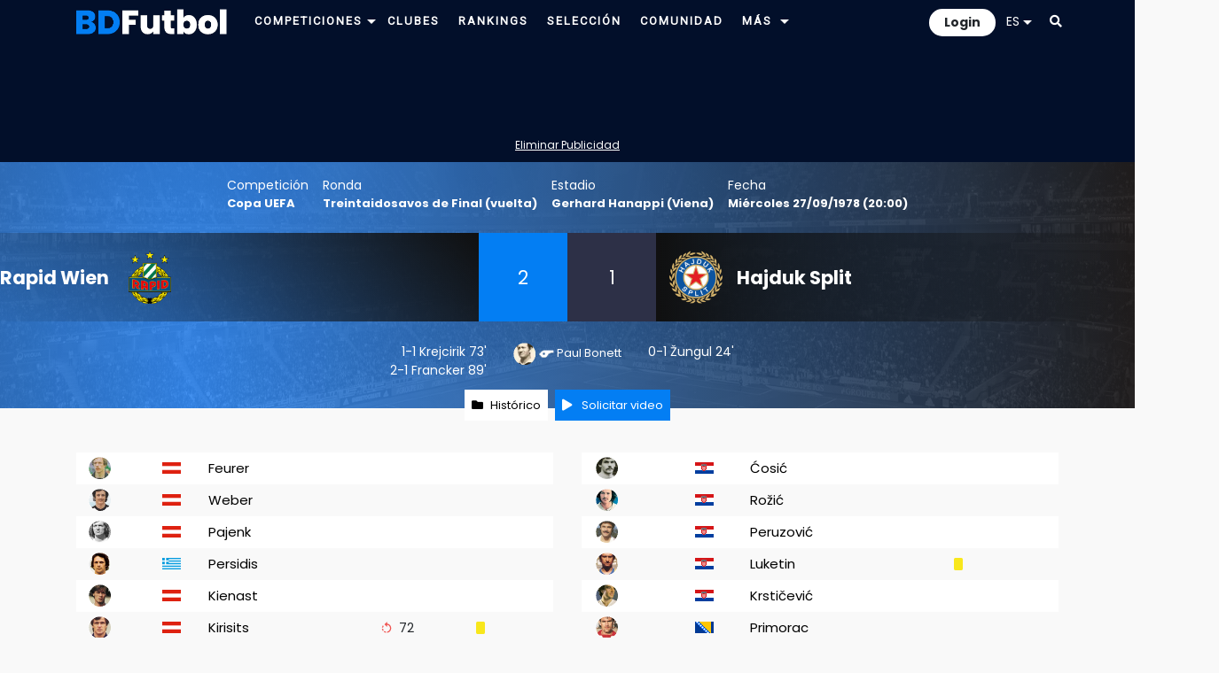

--- FILE ---
content_type: text/html; charset=utf-8
request_url: https://www.google.com/recaptcha/api2/anchor?ar=1&k=6Lfhb8EgAAAAAEccvPXXOWif2AzLj4C1UIWe4CdJ&co=aHR0cHM6Ly93d3cuYmRmdXRib2wuY29tOjQ0Mw..&hl=en&v=PoyoqOPhxBO7pBk68S4YbpHZ&size=normal&anchor-ms=20000&execute-ms=30000&cb=qfowdq598nz1
body_size: 49580
content:
<!DOCTYPE HTML><html dir="ltr" lang="en"><head><meta http-equiv="Content-Type" content="text/html; charset=UTF-8">
<meta http-equiv="X-UA-Compatible" content="IE=edge">
<title>reCAPTCHA</title>
<style type="text/css">
/* cyrillic-ext */
@font-face {
  font-family: 'Roboto';
  font-style: normal;
  font-weight: 400;
  font-stretch: 100%;
  src: url(//fonts.gstatic.com/s/roboto/v48/KFO7CnqEu92Fr1ME7kSn66aGLdTylUAMa3GUBHMdazTgWw.woff2) format('woff2');
  unicode-range: U+0460-052F, U+1C80-1C8A, U+20B4, U+2DE0-2DFF, U+A640-A69F, U+FE2E-FE2F;
}
/* cyrillic */
@font-face {
  font-family: 'Roboto';
  font-style: normal;
  font-weight: 400;
  font-stretch: 100%;
  src: url(//fonts.gstatic.com/s/roboto/v48/KFO7CnqEu92Fr1ME7kSn66aGLdTylUAMa3iUBHMdazTgWw.woff2) format('woff2');
  unicode-range: U+0301, U+0400-045F, U+0490-0491, U+04B0-04B1, U+2116;
}
/* greek-ext */
@font-face {
  font-family: 'Roboto';
  font-style: normal;
  font-weight: 400;
  font-stretch: 100%;
  src: url(//fonts.gstatic.com/s/roboto/v48/KFO7CnqEu92Fr1ME7kSn66aGLdTylUAMa3CUBHMdazTgWw.woff2) format('woff2');
  unicode-range: U+1F00-1FFF;
}
/* greek */
@font-face {
  font-family: 'Roboto';
  font-style: normal;
  font-weight: 400;
  font-stretch: 100%;
  src: url(//fonts.gstatic.com/s/roboto/v48/KFO7CnqEu92Fr1ME7kSn66aGLdTylUAMa3-UBHMdazTgWw.woff2) format('woff2');
  unicode-range: U+0370-0377, U+037A-037F, U+0384-038A, U+038C, U+038E-03A1, U+03A3-03FF;
}
/* math */
@font-face {
  font-family: 'Roboto';
  font-style: normal;
  font-weight: 400;
  font-stretch: 100%;
  src: url(//fonts.gstatic.com/s/roboto/v48/KFO7CnqEu92Fr1ME7kSn66aGLdTylUAMawCUBHMdazTgWw.woff2) format('woff2');
  unicode-range: U+0302-0303, U+0305, U+0307-0308, U+0310, U+0312, U+0315, U+031A, U+0326-0327, U+032C, U+032F-0330, U+0332-0333, U+0338, U+033A, U+0346, U+034D, U+0391-03A1, U+03A3-03A9, U+03B1-03C9, U+03D1, U+03D5-03D6, U+03F0-03F1, U+03F4-03F5, U+2016-2017, U+2034-2038, U+203C, U+2040, U+2043, U+2047, U+2050, U+2057, U+205F, U+2070-2071, U+2074-208E, U+2090-209C, U+20D0-20DC, U+20E1, U+20E5-20EF, U+2100-2112, U+2114-2115, U+2117-2121, U+2123-214F, U+2190, U+2192, U+2194-21AE, U+21B0-21E5, U+21F1-21F2, U+21F4-2211, U+2213-2214, U+2216-22FF, U+2308-230B, U+2310, U+2319, U+231C-2321, U+2336-237A, U+237C, U+2395, U+239B-23B7, U+23D0, U+23DC-23E1, U+2474-2475, U+25AF, U+25B3, U+25B7, U+25BD, U+25C1, U+25CA, U+25CC, U+25FB, U+266D-266F, U+27C0-27FF, U+2900-2AFF, U+2B0E-2B11, U+2B30-2B4C, U+2BFE, U+3030, U+FF5B, U+FF5D, U+1D400-1D7FF, U+1EE00-1EEFF;
}
/* symbols */
@font-face {
  font-family: 'Roboto';
  font-style: normal;
  font-weight: 400;
  font-stretch: 100%;
  src: url(//fonts.gstatic.com/s/roboto/v48/KFO7CnqEu92Fr1ME7kSn66aGLdTylUAMaxKUBHMdazTgWw.woff2) format('woff2');
  unicode-range: U+0001-000C, U+000E-001F, U+007F-009F, U+20DD-20E0, U+20E2-20E4, U+2150-218F, U+2190, U+2192, U+2194-2199, U+21AF, U+21E6-21F0, U+21F3, U+2218-2219, U+2299, U+22C4-22C6, U+2300-243F, U+2440-244A, U+2460-24FF, U+25A0-27BF, U+2800-28FF, U+2921-2922, U+2981, U+29BF, U+29EB, U+2B00-2BFF, U+4DC0-4DFF, U+FFF9-FFFB, U+10140-1018E, U+10190-1019C, U+101A0, U+101D0-101FD, U+102E0-102FB, U+10E60-10E7E, U+1D2C0-1D2D3, U+1D2E0-1D37F, U+1F000-1F0FF, U+1F100-1F1AD, U+1F1E6-1F1FF, U+1F30D-1F30F, U+1F315, U+1F31C, U+1F31E, U+1F320-1F32C, U+1F336, U+1F378, U+1F37D, U+1F382, U+1F393-1F39F, U+1F3A7-1F3A8, U+1F3AC-1F3AF, U+1F3C2, U+1F3C4-1F3C6, U+1F3CA-1F3CE, U+1F3D4-1F3E0, U+1F3ED, U+1F3F1-1F3F3, U+1F3F5-1F3F7, U+1F408, U+1F415, U+1F41F, U+1F426, U+1F43F, U+1F441-1F442, U+1F444, U+1F446-1F449, U+1F44C-1F44E, U+1F453, U+1F46A, U+1F47D, U+1F4A3, U+1F4B0, U+1F4B3, U+1F4B9, U+1F4BB, U+1F4BF, U+1F4C8-1F4CB, U+1F4D6, U+1F4DA, U+1F4DF, U+1F4E3-1F4E6, U+1F4EA-1F4ED, U+1F4F7, U+1F4F9-1F4FB, U+1F4FD-1F4FE, U+1F503, U+1F507-1F50B, U+1F50D, U+1F512-1F513, U+1F53E-1F54A, U+1F54F-1F5FA, U+1F610, U+1F650-1F67F, U+1F687, U+1F68D, U+1F691, U+1F694, U+1F698, U+1F6AD, U+1F6B2, U+1F6B9-1F6BA, U+1F6BC, U+1F6C6-1F6CF, U+1F6D3-1F6D7, U+1F6E0-1F6EA, U+1F6F0-1F6F3, U+1F6F7-1F6FC, U+1F700-1F7FF, U+1F800-1F80B, U+1F810-1F847, U+1F850-1F859, U+1F860-1F887, U+1F890-1F8AD, U+1F8B0-1F8BB, U+1F8C0-1F8C1, U+1F900-1F90B, U+1F93B, U+1F946, U+1F984, U+1F996, U+1F9E9, U+1FA00-1FA6F, U+1FA70-1FA7C, U+1FA80-1FA89, U+1FA8F-1FAC6, U+1FACE-1FADC, U+1FADF-1FAE9, U+1FAF0-1FAF8, U+1FB00-1FBFF;
}
/* vietnamese */
@font-face {
  font-family: 'Roboto';
  font-style: normal;
  font-weight: 400;
  font-stretch: 100%;
  src: url(//fonts.gstatic.com/s/roboto/v48/KFO7CnqEu92Fr1ME7kSn66aGLdTylUAMa3OUBHMdazTgWw.woff2) format('woff2');
  unicode-range: U+0102-0103, U+0110-0111, U+0128-0129, U+0168-0169, U+01A0-01A1, U+01AF-01B0, U+0300-0301, U+0303-0304, U+0308-0309, U+0323, U+0329, U+1EA0-1EF9, U+20AB;
}
/* latin-ext */
@font-face {
  font-family: 'Roboto';
  font-style: normal;
  font-weight: 400;
  font-stretch: 100%;
  src: url(//fonts.gstatic.com/s/roboto/v48/KFO7CnqEu92Fr1ME7kSn66aGLdTylUAMa3KUBHMdazTgWw.woff2) format('woff2');
  unicode-range: U+0100-02BA, U+02BD-02C5, U+02C7-02CC, U+02CE-02D7, U+02DD-02FF, U+0304, U+0308, U+0329, U+1D00-1DBF, U+1E00-1E9F, U+1EF2-1EFF, U+2020, U+20A0-20AB, U+20AD-20C0, U+2113, U+2C60-2C7F, U+A720-A7FF;
}
/* latin */
@font-face {
  font-family: 'Roboto';
  font-style: normal;
  font-weight: 400;
  font-stretch: 100%;
  src: url(//fonts.gstatic.com/s/roboto/v48/KFO7CnqEu92Fr1ME7kSn66aGLdTylUAMa3yUBHMdazQ.woff2) format('woff2');
  unicode-range: U+0000-00FF, U+0131, U+0152-0153, U+02BB-02BC, U+02C6, U+02DA, U+02DC, U+0304, U+0308, U+0329, U+2000-206F, U+20AC, U+2122, U+2191, U+2193, U+2212, U+2215, U+FEFF, U+FFFD;
}
/* cyrillic-ext */
@font-face {
  font-family: 'Roboto';
  font-style: normal;
  font-weight: 500;
  font-stretch: 100%;
  src: url(//fonts.gstatic.com/s/roboto/v48/KFO7CnqEu92Fr1ME7kSn66aGLdTylUAMa3GUBHMdazTgWw.woff2) format('woff2');
  unicode-range: U+0460-052F, U+1C80-1C8A, U+20B4, U+2DE0-2DFF, U+A640-A69F, U+FE2E-FE2F;
}
/* cyrillic */
@font-face {
  font-family: 'Roboto';
  font-style: normal;
  font-weight: 500;
  font-stretch: 100%;
  src: url(//fonts.gstatic.com/s/roboto/v48/KFO7CnqEu92Fr1ME7kSn66aGLdTylUAMa3iUBHMdazTgWw.woff2) format('woff2');
  unicode-range: U+0301, U+0400-045F, U+0490-0491, U+04B0-04B1, U+2116;
}
/* greek-ext */
@font-face {
  font-family: 'Roboto';
  font-style: normal;
  font-weight: 500;
  font-stretch: 100%;
  src: url(//fonts.gstatic.com/s/roboto/v48/KFO7CnqEu92Fr1ME7kSn66aGLdTylUAMa3CUBHMdazTgWw.woff2) format('woff2');
  unicode-range: U+1F00-1FFF;
}
/* greek */
@font-face {
  font-family: 'Roboto';
  font-style: normal;
  font-weight: 500;
  font-stretch: 100%;
  src: url(//fonts.gstatic.com/s/roboto/v48/KFO7CnqEu92Fr1ME7kSn66aGLdTylUAMa3-UBHMdazTgWw.woff2) format('woff2');
  unicode-range: U+0370-0377, U+037A-037F, U+0384-038A, U+038C, U+038E-03A1, U+03A3-03FF;
}
/* math */
@font-face {
  font-family: 'Roboto';
  font-style: normal;
  font-weight: 500;
  font-stretch: 100%;
  src: url(//fonts.gstatic.com/s/roboto/v48/KFO7CnqEu92Fr1ME7kSn66aGLdTylUAMawCUBHMdazTgWw.woff2) format('woff2');
  unicode-range: U+0302-0303, U+0305, U+0307-0308, U+0310, U+0312, U+0315, U+031A, U+0326-0327, U+032C, U+032F-0330, U+0332-0333, U+0338, U+033A, U+0346, U+034D, U+0391-03A1, U+03A3-03A9, U+03B1-03C9, U+03D1, U+03D5-03D6, U+03F0-03F1, U+03F4-03F5, U+2016-2017, U+2034-2038, U+203C, U+2040, U+2043, U+2047, U+2050, U+2057, U+205F, U+2070-2071, U+2074-208E, U+2090-209C, U+20D0-20DC, U+20E1, U+20E5-20EF, U+2100-2112, U+2114-2115, U+2117-2121, U+2123-214F, U+2190, U+2192, U+2194-21AE, U+21B0-21E5, U+21F1-21F2, U+21F4-2211, U+2213-2214, U+2216-22FF, U+2308-230B, U+2310, U+2319, U+231C-2321, U+2336-237A, U+237C, U+2395, U+239B-23B7, U+23D0, U+23DC-23E1, U+2474-2475, U+25AF, U+25B3, U+25B7, U+25BD, U+25C1, U+25CA, U+25CC, U+25FB, U+266D-266F, U+27C0-27FF, U+2900-2AFF, U+2B0E-2B11, U+2B30-2B4C, U+2BFE, U+3030, U+FF5B, U+FF5D, U+1D400-1D7FF, U+1EE00-1EEFF;
}
/* symbols */
@font-face {
  font-family: 'Roboto';
  font-style: normal;
  font-weight: 500;
  font-stretch: 100%;
  src: url(//fonts.gstatic.com/s/roboto/v48/KFO7CnqEu92Fr1ME7kSn66aGLdTylUAMaxKUBHMdazTgWw.woff2) format('woff2');
  unicode-range: U+0001-000C, U+000E-001F, U+007F-009F, U+20DD-20E0, U+20E2-20E4, U+2150-218F, U+2190, U+2192, U+2194-2199, U+21AF, U+21E6-21F0, U+21F3, U+2218-2219, U+2299, U+22C4-22C6, U+2300-243F, U+2440-244A, U+2460-24FF, U+25A0-27BF, U+2800-28FF, U+2921-2922, U+2981, U+29BF, U+29EB, U+2B00-2BFF, U+4DC0-4DFF, U+FFF9-FFFB, U+10140-1018E, U+10190-1019C, U+101A0, U+101D0-101FD, U+102E0-102FB, U+10E60-10E7E, U+1D2C0-1D2D3, U+1D2E0-1D37F, U+1F000-1F0FF, U+1F100-1F1AD, U+1F1E6-1F1FF, U+1F30D-1F30F, U+1F315, U+1F31C, U+1F31E, U+1F320-1F32C, U+1F336, U+1F378, U+1F37D, U+1F382, U+1F393-1F39F, U+1F3A7-1F3A8, U+1F3AC-1F3AF, U+1F3C2, U+1F3C4-1F3C6, U+1F3CA-1F3CE, U+1F3D4-1F3E0, U+1F3ED, U+1F3F1-1F3F3, U+1F3F5-1F3F7, U+1F408, U+1F415, U+1F41F, U+1F426, U+1F43F, U+1F441-1F442, U+1F444, U+1F446-1F449, U+1F44C-1F44E, U+1F453, U+1F46A, U+1F47D, U+1F4A3, U+1F4B0, U+1F4B3, U+1F4B9, U+1F4BB, U+1F4BF, U+1F4C8-1F4CB, U+1F4D6, U+1F4DA, U+1F4DF, U+1F4E3-1F4E6, U+1F4EA-1F4ED, U+1F4F7, U+1F4F9-1F4FB, U+1F4FD-1F4FE, U+1F503, U+1F507-1F50B, U+1F50D, U+1F512-1F513, U+1F53E-1F54A, U+1F54F-1F5FA, U+1F610, U+1F650-1F67F, U+1F687, U+1F68D, U+1F691, U+1F694, U+1F698, U+1F6AD, U+1F6B2, U+1F6B9-1F6BA, U+1F6BC, U+1F6C6-1F6CF, U+1F6D3-1F6D7, U+1F6E0-1F6EA, U+1F6F0-1F6F3, U+1F6F7-1F6FC, U+1F700-1F7FF, U+1F800-1F80B, U+1F810-1F847, U+1F850-1F859, U+1F860-1F887, U+1F890-1F8AD, U+1F8B0-1F8BB, U+1F8C0-1F8C1, U+1F900-1F90B, U+1F93B, U+1F946, U+1F984, U+1F996, U+1F9E9, U+1FA00-1FA6F, U+1FA70-1FA7C, U+1FA80-1FA89, U+1FA8F-1FAC6, U+1FACE-1FADC, U+1FADF-1FAE9, U+1FAF0-1FAF8, U+1FB00-1FBFF;
}
/* vietnamese */
@font-face {
  font-family: 'Roboto';
  font-style: normal;
  font-weight: 500;
  font-stretch: 100%;
  src: url(//fonts.gstatic.com/s/roboto/v48/KFO7CnqEu92Fr1ME7kSn66aGLdTylUAMa3OUBHMdazTgWw.woff2) format('woff2');
  unicode-range: U+0102-0103, U+0110-0111, U+0128-0129, U+0168-0169, U+01A0-01A1, U+01AF-01B0, U+0300-0301, U+0303-0304, U+0308-0309, U+0323, U+0329, U+1EA0-1EF9, U+20AB;
}
/* latin-ext */
@font-face {
  font-family: 'Roboto';
  font-style: normal;
  font-weight: 500;
  font-stretch: 100%;
  src: url(//fonts.gstatic.com/s/roboto/v48/KFO7CnqEu92Fr1ME7kSn66aGLdTylUAMa3KUBHMdazTgWw.woff2) format('woff2');
  unicode-range: U+0100-02BA, U+02BD-02C5, U+02C7-02CC, U+02CE-02D7, U+02DD-02FF, U+0304, U+0308, U+0329, U+1D00-1DBF, U+1E00-1E9F, U+1EF2-1EFF, U+2020, U+20A0-20AB, U+20AD-20C0, U+2113, U+2C60-2C7F, U+A720-A7FF;
}
/* latin */
@font-face {
  font-family: 'Roboto';
  font-style: normal;
  font-weight: 500;
  font-stretch: 100%;
  src: url(//fonts.gstatic.com/s/roboto/v48/KFO7CnqEu92Fr1ME7kSn66aGLdTylUAMa3yUBHMdazQ.woff2) format('woff2');
  unicode-range: U+0000-00FF, U+0131, U+0152-0153, U+02BB-02BC, U+02C6, U+02DA, U+02DC, U+0304, U+0308, U+0329, U+2000-206F, U+20AC, U+2122, U+2191, U+2193, U+2212, U+2215, U+FEFF, U+FFFD;
}
/* cyrillic-ext */
@font-face {
  font-family: 'Roboto';
  font-style: normal;
  font-weight: 900;
  font-stretch: 100%;
  src: url(//fonts.gstatic.com/s/roboto/v48/KFO7CnqEu92Fr1ME7kSn66aGLdTylUAMa3GUBHMdazTgWw.woff2) format('woff2');
  unicode-range: U+0460-052F, U+1C80-1C8A, U+20B4, U+2DE0-2DFF, U+A640-A69F, U+FE2E-FE2F;
}
/* cyrillic */
@font-face {
  font-family: 'Roboto';
  font-style: normal;
  font-weight: 900;
  font-stretch: 100%;
  src: url(//fonts.gstatic.com/s/roboto/v48/KFO7CnqEu92Fr1ME7kSn66aGLdTylUAMa3iUBHMdazTgWw.woff2) format('woff2');
  unicode-range: U+0301, U+0400-045F, U+0490-0491, U+04B0-04B1, U+2116;
}
/* greek-ext */
@font-face {
  font-family: 'Roboto';
  font-style: normal;
  font-weight: 900;
  font-stretch: 100%;
  src: url(//fonts.gstatic.com/s/roboto/v48/KFO7CnqEu92Fr1ME7kSn66aGLdTylUAMa3CUBHMdazTgWw.woff2) format('woff2');
  unicode-range: U+1F00-1FFF;
}
/* greek */
@font-face {
  font-family: 'Roboto';
  font-style: normal;
  font-weight: 900;
  font-stretch: 100%;
  src: url(//fonts.gstatic.com/s/roboto/v48/KFO7CnqEu92Fr1ME7kSn66aGLdTylUAMa3-UBHMdazTgWw.woff2) format('woff2');
  unicode-range: U+0370-0377, U+037A-037F, U+0384-038A, U+038C, U+038E-03A1, U+03A3-03FF;
}
/* math */
@font-face {
  font-family: 'Roboto';
  font-style: normal;
  font-weight: 900;
  font-stretch: 100%;
  src: url(//fonts.gstatic.com/s/roboto/v48/KFO7CnqEu92Fr1ME7kSn66aGLdTylUAMawCUBHMdazTgWw.woff2) format('woff2');
  unicode-range: U+0302-0303, U+0305, U+0307-0308, U+0310, U+0312, U+0315, U+031A, U+0326-0327, U+032C, U+032F-0330, U+0332-0333, U+0338, U+033A, U+0346, U+034D, U+0391-03A1, U+03A3-03A9, U+03B1-03C9, U+03D1, U+03D5-03D6, U+03F0-03F1, U+03F4-03F5, U+2016-2017, U+2034-2038, U+203C, U+2040, U+2043, U+2047, U+2050, U+2057, U+205F, U+2070-2071, U+2074-208E, U+2090-209C, U+20D0-20DC, U+20E1, U+20E5-20EF, U+2100-2112, U+2114-2115, U+2117-2121, U+2123-214F, U+2190, U+2192, U+2194-21AE, U+21B0-21E5, U+21F1-21F2, U+21F4-2211, U+2213-2214, U+2216-22FF, U+2308-230B, U+2310, U+2319, U+231C-2321, U+2336-237A, U+237C, U+2395, U+239B-23B7, U+23D0, U+23DC-23E1, U+2474-2475, U+25AF, U+25B3, U+25B7, U+25BD, U+25C1, U+25CA, U+25CC, U+25FB, U+266D-266F, U+27C0-27FF, U+2900-2AFF, U+2B0E-2B11, U+2B30-2B4C, U+2BFE, U+3030, U+FF5B, U+FF5D, U+1D400-1D7FF, U+1EE00-1EEFF;
}
/* symbols */
@font-face {
  font-family: 'Roboto';
  font-style: normal;
  font-weight: 900;
  font-stretch: 100%;
  src: url(//fonts.gstatic.com/s/roboto/v48/KFO7CnqEu92Fr1ME7kSn66aGLdTylUAMaxKUBHMdazTgWw.woff2) format('woff2');
  unicode-range: U+0001-000C, U+000E-001F, U+007F-009F, U+20DD-20E0, U+20E2-20E4, U+2150-218F, U+2190, U+2192, U+2194-2199, U+21AF, U+21E6-21F0, U+21F3, U+2218-2219, U+2299, U+22C4-22C6, U+2300-243F, U+2440-244A, U+2460-24FF, U+25A0-27BF, U+2800-28FF, U+2921-2922, U+2981, U+29BF, U+29EB, U+2B00-2BFF, U+4DC0-4DFF, U+FFF9-FFFB, U+10140-1018E, U+10190-1019C, U+101A0, U+101D0-101FD, U+102E0-102FB, U+10E60-10E7E, U+1D2C0-1D2D3, U+1D2E0-1D37F, U+1F000-1F0FF, U+1F100-1F1AD, U+1F1E6-1F1FF, U+1F30D-1F30F, U+1F315, U+1F31C, U+1F31E, U+1F320-1F32C, U+1F336, U+1F378, U+1F37D, U+1F382, U+1F393-1F39F, U+1F3A7-1F3A8, U+1F3AC-1F3AF, U+1F3C2, U+1F3C4-1F3C6, U+1F3CA-1F3CE, U+1F3D4-1F3E0, U+1F3ED, U+1F3F1-1F3F3, U+1F3F5-1F3F7, U+1F408, U+1F415, U+1F41F, U+1F426, U+1F43F, U+1F441-1F442, U+1F444, U+1F446-1F449, U+1F44C-1F44E, U+1F453, U+1F46A, U+1F47D, U+1F4A3, U+1F4B0, U+1F4B3, U+1F4B9, U+1F4BB, U+1F4BF, U+1F4C8-1F4CB, U+1F4D6, U+1F4DA, U+1F4DF, U+1F4E3-1F4E6, U+1F4EA-1F4ED, U+1F4F7, U+1F4F9-1F4FB, U+1F4FD-1F4FE, U+1F503, U+1F507-1F50B, U+1F50D, U+1F512-1F513, U+1F53E-1F54A, U+1F54F-1F5FA, U+1F610, U+1F650-1F67F, U+1F687, U+1F68D, U+1F691, U+1F694, U+1F698, U+1F6AD, U+1F6B2, U+1F6B9-1F6BA, U+1F6BC, U+1F6C6-1F6CF, U+1F6D3-1F6D7, U+1F6E0-1F6EA, U+1F6F0-1F6F3, U+1F6F7-1F6FC, U+1F700-1F7FF, U+1F800-1F80B, U+1F810-1F847, U+1F850-1F859, U+1F860-1F887, U+1F890-1F8AD, U+1F8B0-1F8BB, U+1F8C0-1F8C1, U+1F900-1F90B, U+1F93B, U+1F946, U+1F984, U+1F996, U+1F9E9, U+1FA00-1FA6F, U+1FA70-1FA7C, U+1FA80-1FA89, U+1FA8F-1FAC6, U+1FACE-1FADC, U+1FADF-1FAE9, U+1FAF0-1FAF8, U+1FB00-1FBFF;
}
/* vietnamese */
@font-face {
  font-family: 'Roboto';
  font-style: normal;
  font-weight: 900;
  font-stretch: 100%;
  src: url(//fonts.gstatic.com/s/roboto/v48/KFO7CnqEu92Fr1ME7kSn66aGLdTylUAMa3OUBHMdazTgWw.woff2) format('woff2');
  unicode-range: U+0102-0103, U+0110-0111, U+0128-0129, U+0168-0169, U+01A0-01A1, U+01AF-01B0, U+0300-0301, U+0303-0304, U+0308-0309, U+0323, U+0329, U+1EA0-1EF9, U+20AB;
}
/* latin-ext */
@font-face {
  font-family: 'Roboto';
  font-style: normal;
  font-weight: 900;
  font-stretch: 100%;
  src: url(//fonts.gstatic.com/s/roboto/v48/KFO7CnqEu92Fr1ME7kSn66aGLdTylUAMa3KUBHMdazTgWw.woff2) format('woff2');
  unicode-range: U+0100-02BA, U+02BD-02C5, U+02C7-02CC, U+02CE-02D7, U+02DD-02FF, U+0304, U+0308, U+0329, U+1D00-1DBF, U+1E00-1E9F, U+1EF2-1EFF, U+2020, U+20A0-20AB, U+20AD-20C0, U+2113, U+2C60-2C7F, U+A720-A7FF;
}
/* latin */
@font-face {
  font-family: 'Roboto';
  font-style: normal;
  font-weight: 900;
  font-stretch: 100%;
  src: url(//fonts.gstatic.com/s/roboto/v48/KFO7CnqEu92Fr1ME7kSn66aGLdTylUAMa3yUBHMdazQ.woff2) format('woff2');
  unicode-range: U+0000-00FF, U+0131, U+0152-0153, U+02BB-02BC, U+02C6, U+02DA, U+02DC, U+0304, U+0308, U+0329, U+2000-206F, U+20AC, U+2122, U+2191, U+2193, U+2212, U+2215, U+FEFF, U+FFFD;
}

</style>
<link rel="stylesheet" type="text/css" href="https://www.gstatic.com/recaptcha/releases/PoyoqOPhxBO7pBk68S4YbpHZ/styles__ltr.css">
<script nonce="NY6kCQmRabccjvd-Xbx1Rw" type="text/javascript">window['__recaptcha_api'] = 'https://www.google.com/recaptcha/api2/';</script>
<script type="text/javascript" src="https://www.gstatic.com/recaptcha/releases/PoyoqOPhxBO7pBk68S4YbpHZ/recaptcha__en.js" nonce="NY6kCQmRabccjvd-Xbx1Rw">
      
    </script></head>
<body><div id="rc-anchor-alert" class="rc-anchor-alert"></div>
<input type="hidden" id="recaptcha-token" value="[base64]">
<script type="text/javascript" nonce="NY6kCQmRabccjvd-Xbx1Rw">
      recaptcha.anchor.Main.init("[\x22ainput\x22,[\x22bgdata\x22,\x22\x22,\[base64]/[base64]/[base64]/bmV3IHJbeF0oY1swXSk6RT09Mj9uZXcgclt4XShjWzBdLGNbMV0pOkU9PTM/bmV3IHJbeF0oY1swXSxjWzFdLGNbMl0pOkU9PTQ/[base64]/[base64]/[base64]/[base64]/[base64]/[base64]/[base64]/[base64]\x22,\[base64]\\u003d\\u003d\x22,\x22RsKDfUbCiipawoJSw7rCh2RPUiRHw4fCk2AswrtPA8OPL8O0BSg3MSBqwp3CnWB3wpHCkVfCu1HDu8K2XVPCuk9WJcOPw7F+w7YCHsOxInEYRsOLfcKYw6xxw70vNjVba8O1w4HCp8OxL8KUOC/CqsKZIcKMwp3Dk8O1w4YYw6HDvMO2wqpzNioxwoLDjMOnTVXDj8O8TcOXwoU0UMOIeVNZRTbDm8K7csKOwqfCkMOrcG/CgR3Dr2nCpwRIX8OAMMOrwozDj8OJwoVewqphdnhuPMOuwo0RKsObSwPCu8KEbkLDticHVFd0NVzCtsKewpQvNzbCicKCQkTDjg/[base64]/IXHCocKvw7sCw5xew7EeIMKkw41Xw4N/NynDux7CuMK/w6Utw7A4w53Cj8KcJcKbXwjDgsOCFsOXCXrCmsKXHhDDtl5efRPDmDvDu1k9UcOFGcKEwqPDssK0XMK0wro7w6MqUmEswoshw5DCmsOBYsKLw7cSwrY9McKnwqXCjcOJwp0SHcKqw45mwp3CjELCtsO5w6PCscK/[base64]/[base64]/CiMOPD3EgXcK6wpnCl3Bawq3CpS3DogQ1w6pEOAEUw6/DnVFPRnLCvQplw4fCuirCg2ZRw5cyUMOuw7HDkynDu8OBw6EgworChnBSwoBTUcOSRcKKAsKWQFvDkS1kJWglEcKFCgMPw7XCo1/DgcKhw7LCncKheiMyw61Ew6lxaX8Ww57DuBrCh8KFEWjClx3Cg1/CqMKbOHIJTUBDwrvCqcODAsKNwrfCqMKuBMKHWMOsZDLCv8OXDgPCnsOFF19Ww7QveBgAwoNzwrYoCcOdwrE0w6zCusOawqwLTRDCj3JuL1DDk3PDn8Kkw5/DtsOdKMOFwprDjEkcw5oQG8Ocw79GT0nCjsKDdMKPwp8awqkFdnM/F8OWw6HDrsOEXsKgLsO7w6rCjjYQw6fCh8K8FcK9DzfDuTUVwqzDksKRwpLDucKYw798DsOzw6kaPcK1EnsQwoDDhzUCaXQCPhDDqETDpi51ZwTCgcO/w6ZeRsKDECh/w6dScMOLwoNfw5nCpgMWS8OHwoR/[base64]/[base64]/wrfChF8Nb8KYw5jCgQAkDArDpCx5M8KiRsO/ShHDisOzwrUUBsKrLgNMw4cFw73DpcOSMz/DiWHDk8KtMEI2w5LCpMKtw7HCqcOAwpXCv1s8wpnCuDfCgMOhIVJcaAwMwqHCt8Okw6TClMK0w7cZSVxzb00gwo3CtWDDjGzCisOVw7nDvsKlZVjDkk/[base64]/[base64]/[base64]/ZsKjDMKSwqhdwroGwq7CkUw6w5/Ck1xQw67CsBNMwrTDhzVuKSRYSsKnw6QiHcKNeMK3acOdXcOHS2sywrtqEwvCncOnwq/Dlk3Ct0gjw51fLMOaDcKawrDDlWNudcOpw6rCshRHw5nChMOIwrlxw4rCkcK9OTbCk8O7WHw4wqnCocKZw5RgwpIiw4nDrQd6wofDhUZ2w7vCncKVO8KZwosKVsKjwrxmw5UZw6LDusO+w6JHJMOkw4XCn8Kfw6F8wqHCt8O8wp/Dn0nCo2AoKwfCmE1qBG0BB8O7IsObwq1Hw4BZw5zCikhZw68Ww43DnC7CvcOPwrDDmcOEJMORw4puwolZN1dHH8Klw4oaw6nDjsOZwq/CqnXDscO+CD0FS8K5OzxHfCAJWTnDnhcMw6fCtUARRsKkEcOWw5/CuQ/[base64]/[base64]/DjMOnb3fCpnYbw4lYfcK4EcKvXkgoCHzCvWzCgsK1QHrCmm/Djkp2KcKiw70cw63CrcKDVzNkB18KGcOnw6DDi8OIwp/DsVdiw7syZHPClsOEFH7DnMKxwo08BsOBwpzCujAgYcKrOBHDnCvCgsOceilWwrNOR2rDqCgMwp3CoyjDnkV9w7Rgw7LDolsWCsO4e8KKwpM0wrwRw5Buw4DDrcOTwqDCuBbCgMOrZhfDm8O0OcKPdkPDlxkCwpUgBcOdw5DDmsOHwqw5wptbw41LQz/CtUPCjg8lw7fDr8O3esO8HlEawpAAwp3DtcKTwojDm8O7w4fCu8KLw5pswpcXKBACwp0CacOlw4jDll5ZEUoXWMOjwrPDi8O/K1/DkGnCsxFsMMKVw7XClsKowqrCpgUUwqrCr8KTLsOGw7AAHlPCicO/cwYGw5PDpjjDlwd8wqdLBm5DZmvDukDChMKuICXDl8OTwr0geMKWwp7Dm8Kjw4XCkMKaw6jCu0LDgHfDgcOKSkzCk8ObWjfDrMO3woPDtz/DpcKcQyjCpMKoPMKDw5HCliPDsCphw4gCK0bCvMOLAsK+KMKsQ8O4DcKuwq8DAXrDswTDmMObJ8K/w57DriHCtEALw7rCmcO6wqLCjMKSFCfCp8Kywr4iJl/DmMKQC1FqTEfDmMKMVSQeccKcOcKddsKhw5/ClMOKT8OBUsOWwod/[base64]/CscOYwoPDv8ORwpzDqVRewrzDrCRvVwPCuwrCsQAPwr/[base64]/w6rCsE7CgsO8wpXCjcOhaGYxwrMjwofDksK9w7MNG3FjdcKxawLCvcOlZhbDkMKpVcKYcXPDnBclYMKPw7jCtH/DvcOIZ1YfwokmwoMBwrRfOFpAwo0sw6zDskNgXsOBaMKdwq9VU2RkB0TCvEA8wpbDmz7CncKxRm/DlMO4FcK6w4zDhcOpLMOoM8OwRE/ChsOWbyd+wol5A8KbMsOrwqTDhzsKLWPDixcHw4RfwpA/SCAZNsKYccObwpoqw6Jxw797c8KHwpNGw7BpZsKzNMKbwogLw5rCp8KqEzxXPRPCmMOLwoPDkMOHwpXDgMKfwoQ8FWzDqsK5dsOjw4/[base64]/CuWdAZcOVw4IJES0ZfXnDgcOhTHbDgMKQwodLw6NLcXLDhjkYwr7DrsKHw6vCtcO4w5FEWlkwLUAjdhnCusKpBUojw5TCvC/DmlIqwpFNwo8ywqLCpcO4wrcpw7fCgsK+wq3DpjXDrDPDrBQVwoRgeUPCo8OPw4TCjsKlw5rCo8OZTsKhNcO4w7jCuRbCssKvw4BWwrzCiCRLw7PDlcOhFWcRwrHChHbDtQLCqsOYwq/CvDwOwq9Iw6bDn8OWP8OJTMOVfiN0JTkpYcKUwo0Fw5sld20VTcOPHkIOOC/DmjlidcK2JAwQGcKrL37Cpk7ChVgdw6hhw4nCp8K5w59/wpPDlWYaNhVIwrvCmcOKwrHDulvDv3zDlMO+wocYwrjCoBkWwqDCpgbCrsKvw5DDjx8ywrg4w5VBw4rDpG7Dj27DoHvDq8K4JQ/DicO/[base64]/CollVw6JKwo7Dpw/DpsOiwopUHcKuw57CrsOOw4zCpcOiwp9DeUbCoipvKMOow6nDpcO7w6vDhMObw57CscK3FcKYfnPCusOWwog9LQVCAMORZVHDhsKdwoLCnsOCcMK8wqzDt2HDk8KDwpXDtWFDw6/CgcKLMsOoNsOgR3pvPsKRQQUtNjjCt0dJw45jfAF6VsKLw5rCmk/CuHjDisOdW8OtSMOVw6TCscKRwpLCphEiw4pcw4gtaVkcwr/DpMKyHEcyT8Obwo9YWcKJw5TChAbDo8KFDMKmXcK6SsK1V8KAw51Kwrp+w48Kw7khwrAUKRrDjRTClUZ+w7IFw7pXOgXCmMKHw4HDvMOaKzPDglvDjMK8woXCmStLw6/DmMK3LsKfaMKFwrTCr0dPwo3CtRLDtcOJwrjCu8KPIsKHERwBw7XCnFx2wogIwqxILXdGcl/DicOUwqlTazlRw4nCiiTDuB/[base64]/[base64]/[base64]/DmMKdBcO6Wg4Cw7DDhjkJwobCuC3DnsKHw506EHvCjsKQQcKPOMOhRsKxKQFhw51rw4vCmALDqMOBE3rCgMKYwozDlMKSBcKjKmwzDMKWw5TDkyodY2UjwofDqMOkGMOWGAVhG8OYwp7DmsKWw7sGw4/Dj8K/OijDgmxgeAsBf8OIw7RRwq/DoFbDhMOYCsO5XMOsREtdwr0abipOA08Rwpd2w6XDssKCDcK8wqTDtkDChsOwIsOxw4V5w4Jew4YgQh9oZjnCoz8zUsO3w61OaW/[base64]/wrwcd1zDkMO+eCDDoFJSW8OKwoYqaVfCqXXDusK3w4XDrhvCt8Kxw7pzw7/DnjJiW0IHOAl3wpkYw4HCvDLCrQDDuWJuw5xiCEhXZj7DhMKpE8Oiw5pVUgZlOh3Ds8Koa3lLeEsyTsOfecKYDRMnezbCjsKYWMKJNxxLcgkLVhJDw6rDjQd+FMKBwqXCrzLDnSgFw6k/woEsG3Euw67CqHbCs37Cg8KBw60awpclZMOiw58TwpPCh8KrAnvDkMOfZsKHCcOiw7fDg8OMwpDCo2LDim4pNRbCngF5IXrCpcOcw68qwonDu8Kcwo/DnSY6wrcoGnXDjRMfwr7Diz/Du0BSwpzDhmfDmhvCosKbw6UfXMOSaMOHw5zDvcOPa3ZUwoHDucOUc0gPVMOJQyvDggQSw5nCvkRPf8OjwqBBOhHDpmYtw7nDl8OWwosvwpBIwrLDm8OwwqdQTU3Dqwd4wr43w5XCusOoK8Orw5zDt8OrOgIswp8VJMK6XUnDh0EqLV/[base64]/CcKZQj7DrgHDgF4Swod5w6DDnXLCvS/CosKQXcO4ThbDpcKkIMKVSsOKDAPCn8OowoHDvFh1LsO8EMKkwp7DnjPDjcOGwpDCi8KBd8Khw4/Dp8Odw5/DqzIuRsO2QsOANlsbZMK4HzzDsTPClsOZI8K6GcKRworCiMO8OhDCrMOiwoDCrzgZw4DCmVNsRcKBZ30cwoPDgFDDucKvw7rCocOvwrYoNMOgwpzCosKsHsOlwoM9wpnDqMKKwpnCgcKPHBgdwpBffFLDgmDCs2rCrj/DugTDn8OaWxIhwqXCtn7Dtk8oLS/CtsOlGMK4wr3DrcKcBMKLwq7DlsOhw64QancVFxY6VVwrwobCjcKHwqrDsllxBzQDw5PCvTRsDsOQaWw/dsK+KA4pdAnDmsO5wrQ5bivDpGvChljCoMOUBsOlwrgRJ8O1wrPDjjzCgDXCuX7DhMONHR0cw4dmwpzDpWfDlTg1woF0MAwBJsKQIsOEw7bCu8O/[base64]/[base64]/CvloCwrsiU8OYw5sMw7YHBcKRXMOFwrVQAWwGZsOcw5deRMKtw5TCosOXB8KzB8KQwrjChncMEVwGw5tdeXTDvH/Dm0NVwozDv2xIWsKMw4LDt8OdwphhwovCpXQDCsOUdcKMw79Jw7LDoMKCwrPCs8Kkw7jChMK7a0/ChCMlecK7PHhCQ8OoJcKuworDjMOAbSnCki3DriDCkE4Uw5BRwoxBK8OQw6vDpWw2FmRIw7s2FiNJwr7CvGFYwq16woRGw6VWA8OZPUIxwq/CtBrCrcKQw6nCjsOfwqgSETrCllY3w6DCu8O2wqF2wq8owrPDkUjDr3DChcOHe8KgwpcQbhMoeMO+bcKdbjg1SH5Wf8OLFMOlcsOAw71cFilbwqvCjcOnesO4EcO8wpDCmsKhw67CjVHClVQ/esOeWsKAZcOPKMOyL8K+w7IdwpRswozDscOKZRdNZcK8w7HCvm/CuGp/[base64]/CqwhwCwvDscKmw6nDgMKZwp3DoGTDkMONHm3CtcO5w4DDgcKswoNvI1E9w5RnMsOCw45/w6VtMMKAdG3DksKvwo3CncOCwovDjVZZw4QeZMOsw7TDoSzDicOSHcOvw4d+w4I+w4sHwoxEXmHDkkYdw5Qsa8O0w71+PsKTQ8OLKm9Cw6HDtAHDmW7DnF7Dj2HDlE7Ch1wGagrCuAvDsGNNYsOcwqQrw5VVw51kwpsQw75iZcO+JT3DkxFgCsKYw7omViJ/woFHGsKTw5Jjw6zCtMOjwqZEL8OYwqEHN8KiwqLDr8Kgw7vCqTBgwr/[base64]/e8O+ZgJkDwRew6vDqSpjwqh5wrRKw4zDpSdJwoDCk2o1wpouw5t/WDnDvMKUwrJiw51rPhNuw5d7wrHCqMK8OUBmKWrDqXzCt8KMwqTDpxcNw6I8w5LDqivDsMKxw4jClVx6w4hyw6cyfMK+wonDvwLDrF81ZnFCw6PCpH7DviDCmBFVwrzClA7CkRgywrMLw6jDoVrCnMK3csKlwrnDuMOGw5VPOxF2w61pGcKvwprDv3XCtcKgwrEWw7/CpsK/[base64]/Cl8Olw7jCilTDo8K+w7/[base64]/JsKNb8OgwpLCisOewqbDhW3CrcOCAk4lwpnDpwzDvj7DslTDtsO8w4Vvwo7DhsOxwqsNOQVzHsOVdmUxwo3CpQl/SgtfS8K3e8OWw4zCoScZwrTCqRpKw4/ChcO9wqdgw7fCvmLChGHCsMKmQcKTGMOWw7Qrwo9UwqXCl8ObQF5ybmDCoMKqw6V2w7PChAM1w7VbMcKDwr7DhcKADcKVwrDDq8KHw6sVw4pSG0pHwq0WOxPCq1DDh8OhOGLCjUTDg01BKcORwr/DvFg9wqTCvsKeI3tfw7jDrMOAVsOPAzLDig/CuE8Mwq99YzfCncOJw7YKcH7DhADDosOAaljDocKcLgUgC8KfGCZKwo/DmsOicW0rw5hRTHkxwrghWCnCmMK2w6IXZMOlwoXCvMKeElXCq8OIwrLCsSXDssODwoBnwoodfmnCmsKTfMKady7DssKKESbDicKgwrx1CT0Iw7EOLWVPdcOMwoF3wqTCmcOgw7cpShPCuD4zwp5NwolVwpApwr0nw5HCssKrw64EY8ORMB7DrMOqwrtuwrTCnS/DksOjwqQvH1QRw5TDocKfw7VzJghTw6nCr3HCkcOzVMK4wrnCpmd3w5RmwqU6w7jCgcKaw4oBckzDk2/DnRnCq8OUT8KPwosJw7vCuMO+DD7ChVLCrmzCi1nClMO0fsOhXMO7X1PDocKvw63Cr8OKXMKEw7fDvMOBd8K/B8KbBcOjw51BZsOsEsKgw4DClMKGwpwew7ZHwpszw50Hwq7DhcKGw4vCk8KffiYiGChWPm5cwpRZw7jDt8Ojw5DCj0LCr8OAQTQ/w49uLEd7w6ReV23DozzCoS0cwrR7wrEswrV6w4kzw73Dki9afcOyw6LDnztvwo3Cp2nDi8K1WcKJw4zDkcKDwqHCjcOgwqvDuEvCj3BUwq3DhG9AA8K4w44mwpXCgyXCu8KoBMKFwqvDisKnH8KvwpFNOj3DgMO8Cg1bHExmEVF/[base64]/CvsK/ZMO2w6bDjcOWw5B/w5PDncKYwroewrHCrcOHwqBXw4DDqDELwoDCkMOSw7EkwoJWw4YsG8O5YhfDkX7DjsKiwoYBwoXDmMO5UGHDpMKywq/CsmhlNMOZw6lywrTCscK1d8KzOSTCmCjDvznDkWEuGMKKfzrCtcKvwpBOwpsYasK4wo/CgC7CtsOLckLCrVY8CcKzN8OGZVHCkULDr2fDmmEzTMKfwrrCsGFGED8PSAE9bElUwpdYGiDCgFrDpcKPwq7CklwvMEfCuCV/AlvClMK4w65jRsOUZGE5wqBVXm5xw5/DmMOEwr/CgCUVw598fi1FwoJ8w6LDmw9IwrUUMMO4wqfDp8OEw6AlwqpQdcOuw7XDscK9FMKiwrPDl1LCmVLDmsOqw4nDtxgxNlFJwoDDjCPDvMKLCgTCiydUw6DDiQbCpnMZw4tWwrvDucO/woEywovCoBTDjMOkwqInSAowwrQ1LsK6w5rCvE/Ds2DClhjCj8OAw7hCwonDg8KawozCgyZLRsKSwobDkcO0wpJHNUbCqsKywowxVMO/w77CrMOCw4/[base64]/w7s0w5zDs8KPw6EIwqXCpGQCL8OgesKUO8OPw53DtWZxVsKEbcOfQHjCrwbDkhnDkgJma37Dqm4tw53Cim7Com9CRMOKw77CrMOnwrnCj0FtDsOdOg43w5ZCw4/[base64]/[base64]/Cik3CosK9K8OmUsKrM8Kgw7DDnMOUYMOgw5daw6p4NsONw5lCwrc1QX1AwoNVw5XDvsOXwrFOwqLCo8O5wqtZwoHDqHvDl8KOwqvDrGgfTcKPw6fDu29Gw591RsOcw5E3LMK+JSpxw5I4asOkExUew7UWw7p1wqJfdCdQEh/CusKKdyrCsDk/w4/DisKVw57DlUHDg2fCmMKhw4glw5jDhFJqAMOnw6ogw4DCkwnDkAbDkcORw6rCmh7DisOnwoTDuGXDosOPworCusOTwpfDtFtwfsOXw4sjw77CtsOkfGrCsMOjBmTDrCPDhQF8w6vDlg/DgmvDv8KKTlDCicKfw4Rpe8KRDgMwJwHDt1EvwoJGCxvDpn/[base64]/ZcK1YsK6wpjDvsO0wqB4dMKteEZsw5bCm8KLaFVOK1FNXGA9w5LCi1USPgQhT2XDr27Dkw3CllIRwq/[base64]/DmcOow6LCkg0QH8KtwolHwrExLMOnAzvCsMOTEcK6CXrCvMKQwpZMwq0HOcKjw6nCjTQUw6fDl8OaFhTCoTgtw6lVwrbDm8Ofw5oIwojCvlsMw6MUwpYXcTbCgsK4VsK2OsOzaMKefMKsK15/[base64]/w5ZCfcKpw7nDs3s3QloWw64iwpMXSUQyWMOGeMK3DCvDqMOuwqfCrEBzIMKLRVwIwrXDg8KwNMKpc8KFwoJVwr/CtAAFwrMSWm7Dj0Mrw4QwFUTCtsO8aTEiYVjDqsOQSyHChGbCvR56fxdewr3Di3zDgGtzwojDpwVywrEEwr4qLsOow4RrIx3Dv8KPw4FlAhwdHcOwwqnDlmIWFBnDkA3DrMOuwoVpwq7Djx/ClsKUd8Opw7TCrMO/w64Hw7dWwrnCn8O3wrNqw6ZswqTDtcKfDsOEW8K+V3QTKMOHw7LClsOWZMKww7DDkVTCsMKTESXDnsOfVGNEwpQgTMOVZcKMO8KQEsK9wpzDmxhTwrVHw649woEdw7vDmMK/[base64]/[base64]/w4XCjsOmR2lSwrPCk0JKw4TCocOsP8KxacKZcF1uwrTDqxDCl37CpHMtX8Ovw5QLSS8vw4IPPzXDvShLc8OSwqrCoT00w4bChijDmMO0wozDvGrDmMK5OMKVwqvCrizDjMOMwr/CnF3Cpn9fwpc0wqgUOV3Cu8OUw4vDgcOAasO0HynCtMO2aSk1w50lQzXDizLCvlcUGsO/aF/DpELClsKiwqjCtcKkXWk7wrLDkcKiwq8Xw70ow7TDqhjCoMKxw4liw6hsw69swp4qPsKqS1XDucO8wo/DncOGNMOew7nDrGkqXMOmb1fDiy9hf8KtJ8Ohw4B2dV5ywrERwqrCkMOIQFLCtsKyD8O4HsOgw7LCmgpbQ8KowpJCP27Cph/[base64]/CsCrDgnLCtcKEeAjDmcOIHwtAwqPCmMKBwplqcMKRw5Axw5gowrkwM302MMKcwpxow5/CoXvDnsOJGArCgG7DlcOZwoUWQQxxbB3DpsOrLcKBT8KIDsOMw7oVwpHDrMOODMKKwr5FHMOMRE3DiDdlw7/CmMO3w7wgw5PCicKnwqAiW8KCaMKeD8KYWMOuBjXDqANDw6dFwqrDlzlCwrfCqsK/[base64]/CtMKSwpJ8woPCnx9Qw6bCu8KgwopIw4gIF8KZRsOOw57DiFknSCB/wpjDvcK7woLCtHvDkX/DggfCr1DChA/Cn3cBwr8MRw/[base64]/CuWfCmztzw5TCksKyb8KBwo1KwqBmwpzDhsKPX8OUOx/CocOew7/ChCPCq0rCqsKnwpc+XcOacX5CF8KeBcOdU8K5HxUQOsKowrYSPkDDlcKJY8Osw7wFwpE2MGxcw6RDwrLDs8KxbsKHwrAaw7bDmsK7wqjDu34IYMOxwqfDj1nDpMOtw7kRw5h4woTCs8KIwq7CmzM5w7VlwpcOw7TChCPCglkAfSZdNcKKw75VBcK6wq/Cjn/[base64]/DiTpVD8KBwprDmDvCoyNRw4DDjAITwrzDgsKgJ8OcMcKJw6/CvQNce3TCuyRlwpc0dA/CvEhNwpzCrsKhRE89woBfwrx6wrUfw6czLMOIC8OgwoVBwo4cbGnDmGIAI8K5wpHCsTxwwoUwwofDtMONB8K5M8O+B04mw4s+wpLCrcK2ecKVAmVvOsOsEzvCpW/Ds3jDtMKAM8OZw44vLcOHw6LDsUcawrPCp8O7bcO+wqnCuw3DjARYwrshw6wUwpVewppHw5dxUcKlaMKHw43DocO4AMKsOCXDpAI0RcO0wqzDscO5w542SsOHP8OZwpfDu8OfX3pVwq7CuQ7DmsODDMOCwonCqzLCky0xQcOeFj5zOcOCwrtvw7AUwpDCncOlLCRbw4/ChSXDjMK/a2BBw4TCvhrCo8OZwrjDk3rCpR0xLk/DnQwcKcKywq3Co0/Dr8KgPAjCtBFvBVJSdMO/Q2/CkMO7wpViwo4OwrtZAMKgw6bDjMOuw73CqUnDgm9iKsKYKsKQNnvCt8KIfT4kN8Kvd0gMGw7DqMOAw67DinfDicOWw6cJw5g7w6cLwqAAYw/Cr8OePcKpMcO7C8KuWsK/wrYgw5VHXDMYEEMbw5rCiW/CnWR7woHClsO0SgFXPi7Dm8KbHydWGsKRFwvCi8KtGTgNwpgtwpHCv8OfamnCoC/Ci8K+wpvCmMKFFz3Cj3LCq0rDhcOgQUTCiRALPkvChWk0wpTDlsOzeU7CuAI9woDDk8KCw4fDkMKiQExmQCUuQ8Kpwrt1GcO0P2oiw6chw4/CmwLDkcOtw6oYZ35cw5E5w4wYw6fDsxPCosOYw5s9wrcMw6HDlnACG2TDh3jCmFl+OhAdVcO3woBCZsOvwpXDj8KYF8O+wq/Cq8O1DBdXBxTDr8Oywqs9YgXDmW8vOwQkAcOJAADCs8Kvw6gwZiZJTyHDuMOnKMKOH8KlwrLDuMOSOVDDtUDDnSMvw4HDlsO2c2PDuwZYZiDDvwU1w7UKQcO9CBvDvhzDsMKySWMPP3HCuCYmw7Exe3UuwrpBw7djMFPDu8OBw67Cp1wmNsKSB8O/FcKzcxo4L8KBCMKAwoY4w4jCgy1qDUzDrjpidcKWZUQiOTABDHIaCwnCsRPDhnDCihoswpAxw4ReaMK7CGoTK8KMw7fCicO2w6zCs3oqw7MbXsKoXMOBTUrDml5bwrZ2AGvCsijCt8Opw7LCqn9bbxjDsBhNI8OTwp1/EyZ9cUEQSUVrYXbCo1rCpcK0MB/DpSDDoRDCgC7DuS3DgxbDpRLDlsOoFsK9O0nDn8OlQkwvARREYgvCmGASSg1MWsKuw7zDicO0TMOoSsOfNsKxWThXcWpww4HCmcOrHFllw4rConbChMO8w4HDlE/Cvlw3w7lrwpR0BMKBwpvDsXYMwpbDsE7CgMKcBsKww7VlMMK4SWxJDcKmw7hAwrvDmB3DusOPw5rCi8K7wqgHw5vCtAnDsMKcFcKmw4vCq8OwwqTCtWHCjHh9N2nClykOw4YRw6fCuRHDlMK/w7PDnGBaF8K5w7/[base64]/DsMKFbA3DryTCoBg/ZcKnwo7CkD7Cqz3CpnfDqW7DvG7CrxpGDRXCo8K9H8OVwqzCgMO8bxEfwoDDuMOuwoYSWjs9M8KCwp1LJcOVwqh1wrTCjsO+HzwrwqTCuWMmw4vDnhttw5IOw597YGvDr8OtwqLCtsKFfwTCiHnCl8K+FcOzwqxldivDoW3DoVQraMO/[base64]/acOdZ002NMKdwpHCnxRXP8KBTMKgEcK5MAnCtF7Du8O8w5/DmsKOwpDCoMKjZ8Kww7gzQcKnw74AwpTCiSY3woVmw6jDrhXDoj4fR8OKEsOqCydjwqgHZsKDTcO8dgVuUnHDpCHClkvChiHDi8Odd8OKwrHDgghwwq89WsOMLQjCp8Oow7gGellJw4Qdw5pgVMO1wpc4ImvDsRgowoZjwoQwT30Vw6/DjMOqf3vCtAHCisKxYsKzN8KuJS5DTMKiw4DCmcKRwpNOa8KCw6ppKhUEcAvDn8KQwrRLw74sLsKSw5MAL2UKIEPDhQ5/wpTCjsODw7XCvUtnw6YWPx7CtcK7BV4pwrPClsK6Ci4LCz/DrMOOw5F1wrbDlsKaVycbw4cZWcKpTMOnWDrDk3dMwq0GwqvDv8KuacKdXEY3wqrCjH9uwqLDg8KhwqzDvXw3YCXCtsKCw7B4JlJAHMKPNAMww45Twqx6AVfDjsKgMMOpw7suw7JKwoJmw5xwwoJ0w6/[base64]/w6kue8O3FcK3LMOgw5/DvsOVNcOoMDvDjmt/wqJ5w7TCu8OZYMK9Q8OBfMO7TFQWB1DDqjbCncODHB1Dw6xwwoPDiE1mKibCqQtXQsOLCcOZworDvsOpwrHCixfCk17CildWw6HCozLDqsOQwrrDnBnDn8OjwoR+w5dpw60Ow4YfGwfCrDTDlXc/w5/CrnADVMKfwqIAwow9AMOcw4nCusOzCsKpwpzDqRXCnBrCnSvDmMKmdCguwrt3en0Owo7DhXcfRwrCnMKaGsKoOk/DpMKAScOsYcKFTlXDtCXCicOVXH81TcOBa8KcwpfDsUDDjXFZwprDpcOeOcORw4PChH/[base64]/CjMOXwqMDCxrClcOgw5EAwqB3w7nCu8KQw7jCmV8Wc2N2w7ZQSHg3anDCuMK8wpkreE9VIE9+wpDDj2zCsmTChWzCiBDCsMKvWDoVwpXDlQ1cw4/CisOFD2nDoMOHbsK6wo9oRMKqwrBFLAXDk3HDk1nDjUdZwpNkw7k/AMO1w6YXwqBiIgJrw7jCqC3CnQEyw6VHWznCg8ONXS0GwrUNW8OLEsOzwqTDssKfU0Rlw58xw7k8BcOhw6MrYsKRw6tOZsKlwo9Da8OuwqQ4I8KKN8OaQMKNTMOJUcOODyrDvsKQw7BJwrPDlALClX/CtsKowpQLVQswFXXCtsOmwqXDsiPCpsK4P8KePgwCH8OZwoQBJsKkwos8b8Kow4ddBMKCacKvw7dWfsKbA8K3w6DCrXIvw6UGaHbDihPClcKfw67DjkMtORzCpsOIwpE4w5LCvMOtw5PDoVHCvjc4G1sML8OCw6BTV8OBw5HCqsKKfMOlPcKhwrQ/wq/DjFzCjcKDJnAjJAXDr8OpJ8OfwqnDocKqUhbCkTnDvFtgw4LDksO8wpgjwrvCimLDl0zDhBNlSmA6J8KPS8OTbsOCw78CwokMNy7Dsm5rw55XFQbDk8K4wqobZMK5wqdEZWdMw4Flw5gPFMO1PRjDnzJsc8OTIQEXbcKQwrUSw5/DicObVC3DnQ3DngrDosOWPQPCj8OGw6vDpU/[base64]/CtMOUw4JwwrMmw6PDnQ7CghQhwqIqTgDDucKoMTTDocKwP1nDocKXcsKeXU/DqMK2w7LDnnI9dcKnwpTCiypqw7xhwpnCkwcdw6tvFDNaW8Ofwr9lw4MCwqY9LElxw6xowqljSWESCMOmw6jDlkJmw5oEeRsLSlvDu8Kxw6F2YcOfeMO5a8KCI8OnwqDCl2oqw5bChsK3CMK2w4d2IMKheQtUBW1JwqNUwr18EMOiKlTDlwoWbsOHwpzDl8KAw7J/XDTDlcO2EERneMO7wqHCisKMwpnDi8OCwpXDl8Onw5fCo09FPsK/[base64]/[base64]/DoVgVT8KuRShiwqDDrMOAwpEYw6U6w5IWwrDDssKnasOcF8OhwoxOwqLCqlLChcOZDERqScOHO8KuTE16e2HDhsOmTMK7w7gNHsKdwqlCwrZSwqh/[base64]/[base64]/w6XDmcKTwo1Nw4QuX8OnwpMJwpjDlDhAGcKNw43ClD5UwpzCq8O8STBqw6F4wr7CkMOowr9PO8Kgwqg7w7nDpMOUDsODAMOLw4hOCATCq8Krw7RIO0jDpDTCs3oLw5zClmAKwqPCpcKwHcKjBh0PwqTDoMOwfmPDmcO9KV/DiBbDtgjDkH51XMOpRsODTMOewpQ4wqwIw6HDscK7wr7DoizChcOBw6VKw5/DvQLDgUphaDAmPxLCp8KvwrpfP8Kuwo57wpQpwrtYVMK5w6TDgcOwMR0of8OOwpQCw6LCnSUfA8K0ZEnCp8OVDsOwV8KJw5xvw7RsU8KGDcKbHMKWw5nDssKCwpTDn8OAPGrDkMOIwrd9w5zCi30Awr02wrnCvgQIwrDDum9Hw5PCrsKLbDw1RcKOw413K3/DhnvDusK7woYTwpbCgFnDgMKNw7RVeEMnwoULwqLCo8KZXsKqwqDDsMKywrUcw6LChMOGwpUoMcKbwpYgw6HCrwkoPRwSw7rDsmMfw5vDkMK/DMORw41fGsO7L8O7w4kzw6HDiMOuwrfClgfDgwrCsCLCgx7DhsOOfUzCrMOcw4dJOEnDvB/Dnm3DiTPCkBoFwofDpcOjIA5Fwr8sw5LCksOGwp06VsKGYMKGw4QAwqx4QcKhw67CnsOyw611R8OpXTrCpTLDkMOcBQ/CiRxiXMOTwoUJwonDmMKJYXDDuysAZ8KAEsKHUA0gw5xwFcOwOMKXQsKIwoUowoVUR8OXwpY6Lgowwqt4TsKMwqRgw75wwr/CihtxIcKXw54zw7YrwrzCj8ONwonDhcKodcKhAQAgw6c+esOkwo3DsFfCoMOrwo/CvsKEABzCmgXCpMKuX8OeJlMqKkIOw5jDo8OWw7NYwoRlw7dow59iOX5mG2xfworCpXYceMOowq7CrsKjdT/[base64]/ByDCqX1Vw4p2UWHChCseBcKDwr3DklLDkTMjFsO3RG7CvxnCnsKuRcOIwrXCnHFxGsOPGsK9wr9KwrfDlXXDuzE+w6/[base64]/DiH58P8Kuw7bCosOeGjDDnsOae8OCw7rDuMKpJsOQUMObw5nDom8qw6QmwpvDmD9vWsKXbChKw6jDqTXCicOOJsKJB8O/wozChsOFcsO0wr3DksOsw5J9dEpWwpvCvsK/wrcWcMOyKsKJwrFmJ8KQw7tUwrnCnMOqJcKOw4TDjMOlHXjDqQHDtcK9w4PCsMKpNnRwLMKIUsOOwoAfwqciIVI8ABRzwqnCilbCvcK0fwjDul7Cm0s6QXvDuh4cOsKSRMO5NHzCu3/CocK9woNZwq4MCDDCq8Kow5QxKVbCgFHDl1p5GsOxw7vDvTJuw7fDg8OsfkJzw6/CqcOmD3nCpm0Xw6dje8KAVMKhw4rDvn/DscKrw6DCi8K1wr1+UsOvwozCqjEUw5rCncO7VAHCpToNTwrCtlbDlsOow5ViciDCjHTCq8OwwoJEw53Cjl7Dnn9fwoXCj33Dh8OqMwEDOnbDgArDicOXw6TCpcKVRS/CrV/[base64]/CicKPMcKSw47Dq8KgHcO2w7rDvcOTw6fDn0HDlxN9w79sCsKAwrzCgsKJP8KNw5fDisKhLBAuwrzDusO1KMK6Z8KBwrIRQsOCGsKVw7VHfcKAQhVewoTCjMOWCjVXMMKtwo7CpjtQVRHCpcOVGsO8GH8TazLDgcK0D2dnfBILD8OgewbCksK/D8KPAsKAwpvDncO+KAzCkhExw4LDisOZw6vCqMOgTVbDkl7DgMKZwq9EYVjCk8Krw6zDnsKqWcKOwoYqBGfDvHsQMUjDosOGSSTDhnrDiQdGwpVcRzXClA4ow5bDkiMvwozCvMO6w5vCkFDChsOSw6xAwr/[base64]/Ck1FNw4RjWMOgw7ZLJW3CgFNLT8OgwpXDu8KNw4HDtTJSwq5geQ3DuVXCsjDDm8OOPQ4yw6XDmsOxw6DDoMK5wrjCgcO3IRnCo8KKw5TDs1IPw7/CqWDDlsOKWcK5wqTChsK6JmzCrFvDucOhUsOtwpPCtUFJw73CvMOzw5J0AcKBJk/[base64]/CmcK7WioIw6TDtwXCnRx/w4wMw7DCtEFPR0Q5w6fCoMOrIcKgMGTChRDDrMO+woXDh2FBasK5aHHDhB/[base64]/T8KuG33DvmbDrMKJw6gqbMObdhcnGsO5w4PCmnHCpMKEXMOEwrfDqMKCwoAHbTHCtlnDmhkHw4Z5wrzDjMKGw4HCi8Kww4zDhAMtH8KKdBcaTGzCukoqwrXCpgrChGjDmMO1wohQwpoeLsKoJ8OMeMKnwqpFZC/CisKxw5hxW8OkWQXDqcOrwqzDhcK1Ck/[base64]/DsMKcw7bCqMOWw5NCO8OSIsOgVBt9LGAiSMKhw61Qw4Jywpguw7o2w7NJwq0xw7/DusOHAQlmw492bjzDv8OEH8Kcw4HDrMKkHcOqSALDkjnCpMKCazzCqMKkwrPCv8OHccO/V8KqJ8OcQ0fDt8K2RkwFwota\x22],null,[\x22conf\x22,null,\x226Lfhb8EgAAAAAEccvPXXOWif2AzLj4C1UIWe4CdJ\x22,0,null,null,null,1,[21,125,63,73,95,87,41,43,42,83,102,105,109,121],[1017145,594],0,null,null,null,null,0,null,0,1,700,1,null,0,\[base64]/76lBhnEnQkZnOKMAhmv8xEZ\x22,0,1,null,null,1,null,0,0,null,null,null,0],\x22https://www.bdfutbol.com:443\x22,null,[1,1,1],null,null,null,0,3600,[\x22https://www.google.com/intl/en/policies/privacy/\x22,\x22https://www.google.com/intl/en/policies/terms/\x22],\x22Hjn2bStdsNzIzfstOhttOAGHBOThQdRXvfs7Q3JwFaE\\u003d\x22,0,0,null,1,1769259398077,0,0,[148],null,[242,227],\x22RC-igVMZHjhaCzQZg\x22,null,null,null,null,null,\x220dAFcWeA52o0M9cOodc_qXXl11R_WeVmiRdxU5_tonldhhsgZPuy0Ip16NnvMhINtYGM5B4hID6KS_rKfUKOd0vqQ2dyllBf61vQ\x22,1769342197867]");
    </script></body></html>

--- FILE ---
content_type: text/html; charset=utf-8
request_url: https://www.google.com/recaptcha/api2/aframe
body_size: -246
content:
<!DOCTYPE HTML><html><head><meta http-equiv="content-type" content="text/html; charset=UTF-8"></head><body><script nonce="OUR2RTL7xHTU4expEZz5eQ">/** Anti-fraud and anti-abuse applications only. See google.com/recaptcha */ try{var clients={'sodar':'https://pagead2.googlesyndication.com/pagead/sodar?'};window.addEventListener("message",function(a){try{if(a.source===window.parent){var b=JSON.parse(a.data);var c=clients[b['id']];if(c){var d=document.createElement('img');d.src=c+b['params']+'&rc='+(localStorage.getItem("rc::a")?sessionStorage.getItem("rc::b"):"");window.document.body.appendChild(d);sessionStorage.setItem("rc::e",parseInt(sessionStorage.getItem("rc::e")||0)+1);localStorage.setItem("rc::h",'1769255802301');}}}catch(b){}});window.parent.postMessage("_grecaptcha_ready", "*");}catch(b){}</script></body></html>

--- FILE ---
content_type: text/css
request_url: https://www.bdfutbol.com/css/estil.css?v=17.1.2
body_size: 34978
content:
/* primary color */
#drop-mobil .selected, .boto_estil, button.boto_estil, .entracom, .entracom a { color: #0087E6; }
.text-clar, .text-clar a, h1, h2, h4 { color: #defff8 !important; }
.btn-primary { background: #0087E6 !important; }
#js p { background:#0087E6; }
.tags .sel { background:#037EF3; border-bottom: 6px solid #00000020; }
nav .selected, .header2 .selected, .nav-item .active span  { font-weight: bold; }

/* text, color */
body { font-family: 'Poppins', 'Arial', sans-serif; background: #f9f9f9; }
a,a:visited { color:black; }
.text-muted a { color:#52565E !important; }
.font-muted { color: #818391 !important; }
.text-dark-grey, .text-dark-grey a, .text-dark-grey span { color: white !important; }
.text-gris,.text-gris a { color:#666666 !important; }
.text-blanc,.text-blanc a { color:white !important; }
.text-gris-2,.text-gris-2 a { color: rgba(0, 0, 0, 0.35) !important; }
.text-light a { color:#FFFFFF; }
.text-negre { color:#000000 !important; }
a:hover { text-decoration: none; }
.alert { border-color: #CCCCCC !important; border-width: 1px !important; border-style: dashed; background: white !important; }
.f20 { font-size:20px; }
.f28 { font-size:28px; }
.f24 { font-size:24px; }
.f18 { font-size:18px; }
.f16 { font-size:16px; }
.f36 { font-size:36px; }
.f15 { font-size:15px; }
.f13 { font-size:13px !important; }
.f14 { font-size:14px !important; }
.f12 { font-size:12px !important; }
.f40 { font-size:40px !important; }
.fons-gris { background-color: #FAFAFA; }
.fons-blanc { background-color: white; }
.fons-gris-clar { background-color: #F9F9F9 !important; }
.fons-semitransparent { background: #ffffff88; }
.fons-transparent { background: transparent !important; }
.fons-transparent td { background: transparent !important; }
.fons-semi-transparent { background: #FFFFFF44; }
.fons-gris-fosc { background-color: #b8b8b8; }
.fons-gris td { background-color: #F9F9F9; }
.fons-negre { background-color: #222222 !important; }
.fons-blau { background: #348D91; }
.fons-blau-2 { background: #b8b8b8; white-space: nowrap; }
.fons-blau-2 td { padding: 5px; }
select { max-width: 100%; }

.selector-16 { float:left; border: 1px solid #F3F4F7; font-size: 14px; padding: 5px 5px; }
.selector-16 select { border: none; font-weight: bold; width: 100%; max-width: 180px; }
.selector-16 button { font-size: 14px; font-weight: bold !important; padding-left: 15px !important; max-width: 150px; }

/* color */
.color-gris-1 { background: #FAFAFA; }
.color-gris-2 { background: #F3F4F7; }
.color-bdfutbol, .main-blue { background: #037EF3 !important; }
.color-blau-fosc { background: #2D3047; }
.font-blue { color: #037EF3; background: white; }
.font-blanc, a.font-blanc { color: white !important; }
#superheader, .fons-fosc { background: #020F2A; }

/* common */
.table td, .table th { border: none; }
.helper { display: inline-block; height: 100%; vertical-align: middle; }
select { border:1px solid #defff8; background-color: white; color: #defff8; font-size: 14px; line-height: 18px; padding:5px 10px; }
.paypaln select { color:black; }
.border-none { border:none !important; }
.adsek_dreta,#nitropay-ad3 { width:160px; height:600px; position:absolute; top:0; right:-165px; z-index: 10 }
.ad_jug,#nitropay-ad4 { width:160px; height:600px; position:absolute; top:0; left:-165px; z-index: 10 }
.alert { border-radius: 0; border-width: 2px; background: transparent; color:#defff8; }
.overflow-hidden {overflow: hidden; }
#drop-mobil .dropdown-menu { background: #F2F2F2; z-index: 10000; font-size:20px; text-align: center; }
.boto_estil { padding:20px 40px; font-weight:bold; border-radius: 25.5px; background-color: #F9F9F9; box-shadow: 0 8px 24px -16px rgba(0,0,0,0.5); }
.boto_estil_2 { padding:10px 20px; font-weight:bold; border: 0; border-radius: 0; }
.pb2px { padding-bottom: 2px !important; }
button.boto_estil { padding:10px 20px; font-weight:bold; border-radius: 25.5px; background-color: #F9F9F9; box-shadow: 0 8px 24px -16px rgba(0,0,0,0.5); border:none; }
.dropdown-menu .inner { width: 100%; }
.btn-secondary { background: white !important; }
.btn-primary { color:white !important; }
.recambios { overflow: hidden; }
.recambios a { color:white !important; font-size:14px; }
#search_front { width: 100%; overflow: hidden; }
.flinia { clear:both; margin:10px 0 10px 0; display:table; }
.quadre-cerca { border-radius: 0; }
.quadre-cerca:focus { background: white; }
.bg-primary { background-color: transparent !important; border:2px solid #defff8; border-radius: 0 !important; }
@media screen and (max-width: 1270px) {
	.adsek_dreta,.ad_jug,#nitropay-ad3,#nitropay-ad4,.addthis { display:none; }
}
#info { color:#fff; padding-top:20px; }
#info a { text-decoration:underline; }
.col-3d { width: 55px;}
.form { padding:16px; background: white; }
.custom-checkbox .custom-control-input~.custom-control-label::before { border-radius: 10px; }
.custom-checkbox .custom-control-input:checked~.custom-control-label::before { background-color: #08ffc5; border:none; }
.custom-control-transparent .custom-control-input:checked~.custom-control-label::before { background-color: transparent; border:none; }
.chip { float:left; padding:2px 10px; margin-bottom: 3px; font-size: 13px; white-space: nowrap; }
.chip-outline { border-radius: 0; border: 2px solid #defff8; }
.selected-chip { background: rgba(222, 255, 248, 0.4); }

.input-inline { background:#F9F9F9; border-radius: 15px; }
.input-inline .input-group-text { border:none; background: none; color:#AAAAAA; }
.input-inline input { border:none; background: none; }

.taula_estil { width:100%; text-align: center; }
.taula_estil tr:nth-of-type(even) td { background: white; }
.taula_estil-nostripped tr:nth-of-type(even) td { background: transparent; }
.even td { background:transparent !important; }
.odd td { background:white !important; }
.taula_estil .total_traj td { background: transparent !important; }
.taula_estil th { text-transform: uppercase; font-size: 12px; }
.taula_estil th,.taula_estil th a { color: #52565E; font-weight:normal; }
.taula_estil th { padding:5px 0; }
.taula_estil td { font-size: 15px; line-height: 18px; }
.taula_estil td { height: 36px; padding-left:10px; padding-right:10px; }
.taula_estil th { background:transparent; }
.taula_estil-compacte td { height:30px; }
.taula_estil-compacte-2 td { height:28px; }

.taula_estil_2 th,.taula_estil th a { font-weight:normal; }
.taula_estil_2 th { padding:3px 0; }
.taula_estil_2 td { line-height: 18px; }
.taula_estil_2 td { height: 25px; }

.taula_estil-16 th { background: #F3F4F7; }
.taula_estil-16 th, .taula_estil-16 td { padding-left: 15px; padding-right: 15px; }
.taula_estil-16 td { border-bottom: 1px solid #F3F4F7; }
.taula_estil-16 tr:nth-child(even) { background: #FAFAFA; }

.horitzontal { flex-wrap: nowrap; overflow-x: auto; }

.mini-foto-jugador { width:25px; height:25px; margin:auto; background: white; border-radius: 12px; }
.mega-foto-jugador { width:50px; height:50px; margin:auto; background: white; border-radius: 24px; }
.mini-foto-entrenador { width:25px; height:25px; margin:auto; background: white; border-radius: 12px; }
.mini-foto-arbitre { width:30px; height:30px; margin:auto; background: white; border-radius: 15px; }
.escut-mini { height: 22px; }
.escut-mini-mini { height: 14px; }

table td.fit, table th.fit { white-space: nowrap; width: 0%; }
#divcolumnes { overflow: hidden; width: 100%; color:white; border: 1px dashed lightgray; }
.div-pais .pais { float:left; margin-right:4px; }

.pestanya_texte { display:block; background:rgba(255, 255, 255, 0.25); clear:both; padding:10px; overflow:hidden; text-align: center; }
.pestanya_texte .seleccio { text-align: left; }
.pestanya_texte a { color:white; }
.bloc_temporades { overflow:hidden; display:block; }
.bloc_temporades div {font-size:0.9375em; white-space:nowrap; padding:4px 0; }
.item_temporada { float:left; padding:1px 10px 1px 5px; min-width:75px; margin:1px 2px; min-height: 32px; }
.diftit { background: rgba(0,255,243,0.45); }
.diftit2 { background: rgba(0,255,19,0.45); }
.nomesesp { font-style: italic; }
.notacomps .diftit, .notacomps .diftit2 { padding:5px 10px 5px 10px; font-weight:bold; }
.notacomps { float: left; font-size:0.875em; padding: 5px 5px 5px 0; overflow:hidden; }
.notacomps2 { text-align: right; font-size: 0.875em; padding: 5px 15px 0 0; color:white; }

.bd-example-modal-lg .modal-dialog{
	display: table;
	position: relative;
	margin: 0 auto;
	top: calc(50% - 24px);
}

.bd-example-modal-lg .modal-dialog .modal-content{
	background-color: transparent;
	border: none;
}

::-webkit-scrollbar
{
	width: 5px;  /* for vertical scrollbars */
	height: 5px; /* for horizontal scrollbars */
}

::-webkit-scrollbar-track
{
	background: #FFFFFF;
}

::-webkit-scrollbar-thumb
{
	background: #CCCCCC;
	border-radius: 3px;
}

.nav-tabs { border: none; }
.nav-tabs a:hover { color: black !important; }
.nav-tabs a { padding:10px 30px; }
.nav-tabs .nav-link { border: none; }
.nav-tabs .nav-item { margin-right: 5px; }
.nav-item-dd { position: relative; }
.nav-link-dropdown { position: absolute; right: 0.4rem; top: 50%; transform: translateY(-50%); cursor: pointer; font-size: 0.75em; line-height: 1; pointer-events: auto; }
#eqs_clas { display: none; background-color: white; border: 1px solid black; }

/* Switch */
.switch { position: relative; display: inline-block; width: 36px; height: 20px; }
.switch input { opacity: 0; width: 0; height: 0; }
.slider { position: absolute; cursor: pointer; top: 0; left: 0; right: 0; bottom: 0; background-color: #cccccc54; -webkit-transition: .4s; transition: .4s; }
.slider:before { position: absolute; content: ""; height: 16px; width: 16px; left: 2px; bottom: 2px; background-color: white; -webkit-transition: .4s; transition: .4s; }
input:checked + .slider { background-color: #2196F3; }
input:focus + .slider { box-shadow: 0 0 1px #2196F3; }
input:checked + .slider:before { -webkit-transform: translateX(16px); -ms-transform: translateX(16px); transform: translateX(16px); }
.slider.round { border-radius: 13px; }
.slider.round:before { border-radius: 50%; }

/* comentaris */
.comentaris { width: 100%; }
.comentaris .divcomentaris { max-height:400px; overflow-y:auto; margin-top:5px; }
.comentaris textarea { width:100%; padding:0; }
.comentaris .comentari { background:white; margin:3px 0; overflow:hidden; }
.comentaris .comentari_in { padding:10px; overflow:hidden; }
.comentaris .user { float:left; margin-right:10px; text-align:center; }
.comentaris .text { overflow:hidden; line-height:20px; }
.comentaris .user p,.comentaris .user div { margin:auto; }
.comentaris .opcionscom { overflow:hidden; }
.comentaris .opcionscom .opcio,.comentaris .opcionscom label { float:left; }
.comentaris .opcionscom label { margin-right:15px; padding-top: 5px; }
.comentaris .formcomentaris { margin-top:10px; color:white; }
.comentaris .entracom a,.comentaris .accions a { text-decoration:underline; }
.comentaris .accions { float:right; }
.entracom { width: 100%; padding:0 0 0 10px; overflow: hidden; color:white; }
#standalone-container { background: white; color:black; }
#imageInput { color: white; }
.divfotos { max-height: 210px; overflow: auto; }

/* layout */
h1 { font-size: 22px; font-weight: 800; line-height: 28px; clear:both; }
h2 { font-size: 20px; font-weight: 800; line-height: 28px; display:inline; }
h4 { font-size:16px; font-weight: bold; }
.header1 { font-size:12px; font-weight: 500; letter-spacing: 0.2px; }
.header2 { font-size:16px; }
.headerls { letter-spacing: 0.46px; }
nav .selected, .header2 .selected { color: white; }
.footer { background-color: #2D3047; color: #767988; font-size: 13px; }
.footer ul { list-style-type: none; }
.dropdown-menu a:hover { color:#0087E6 !important; }
.mapa-web a:hover { text-decoration: underline; }

.sub-menu-dropdown { z-index:100; padding:10px; }

.drop-temporades { padding:10px; position: absolute; z-index: 1000; top: -10px; }
.drop-temporades a { white-space: nowrap; font-size: 15px; line-height: 18px; font-weight: normal; padding:5px; }
.drop-temporades table { margin-left: 1px; }
.sub-menu-temporades { max-width: 280px; padding-left:0; }

.bar_perc { max-width:200px; min-width: 100px; width:100%; overflow: hidden; }
.dg,.de,.dp { float:left; font-size:10px; color:white; padding:0; text-align: center; }
.bar_perc2 .dg,.bar_perc2 .de,.bar_perc2 .dp { font-size: 12px; padding:2px 0; }
.dg { background:#00C16E; }
.de { background:#FFC845; }
.dp { background:#F85A40; }

.breadcumb span { padding:5px 0; }

.hero { z-index: 0; overflow: hidden; position: relative; background: radial-gradient(83.47% 1350.52% at 16.53% 100%, #0052B4 0%, #338AF3 0.01%, #221F1F 100%); color: white; }
.hero-fosc { z-index: 0; overflow: hidden; position: relative; background: linear-gradient(88.46deg, rgba(45, 48, 71, 0.9) -90%, #020F2A 100%); color: white; }
.img-hero { z-index: -1; opacity: 0.1; position: absolute; left: 0; top: 0; max-width: 100%; min-width: 1000px; height: auto; min-height: 400px; }
.hero-entrenador { background: linear-gradient(88.46deg, rgba(220, 62, 255, 0.9) -90%, #020F2A 100%); }
.hero-arbitre { background: linear-gradient(88.46deg, rgba(133, 133, 133, 0.9) -90%, #020F2A 100%); }
.hero-segona { background: linear-gradient(88.46deg, rgba(30, 199, 30, 0.9) -90%, #020F2A 100%); }
.hero-manager { background: linear-gradient(270deg, rgba(30, 199, 199, 0.9) -90%, #020F2A 100%); }
.hero-1rf { background: linear-gradient(88.46deg, rgba(113, 76, 189, 0.9) -90%, #020F2A 100%); }
.hero-segonab { background: linear-gradient(88.46deg, rgba(210, 200, 6, 0.9) -90%, #020F2A 100%); }
.hero-tercera { background: linear-gradient(88.46deg, rgba(236, 122, 7, 0.9) -90%, #020F2A 100%); }
.hero-spain { background: linear-gradient(88.46deg, rgba(255, 0, 0, 0.9) -90%, #020F2A 100%); }
.hero a, .hero a:hover { color: white; }
.heroh1 { color: white !important; font-size: 40px; line-height: 48px; }
@media screen and (max-width: 800px) {
	.heroh1 { font-size: 32px; line-height: 36px; }
}

/* home */
.item-estil-1, .item-estil-2, .partiteq { background: linear-gradient( 225deg, #83bbe2 0%, #b9b9b9 100%); }
.item-lliga { height:40px; width:40px; white-space: nowrap; background: white; border-radius: 20px; padding: 7px 0 0 0; text-align: center; }
.item-lliga-2 { height:31px; width:45px; }
.item-lliga img { max-height:20px; max-width:20px; }
.item-lliga-manager img{ max-height:38px; max-width:38px; }
.item-lliga-2 img { max-height:31px; }
.item-estil-1 { margin-bottom:10px; background-color: #F9F9F9; box-shadow: 0 8px 24px -16px rgba(0,0,0,0.5); padding:12px; font-size:16px; cursor: pointer; }
.item-estil-1.selected { background: white !important; }
.item-estil-2 { margin-bottom:10px; background-color: #F9F9F9; padding:16px; font-size:16px; }
.item-estil-outline { background: #FFFFFF49; border:2px solid #defff8; }

.card-title { font-size: 1.25rem; font-weight: bold; }
.card-text { font-size: 0.875rem; }
.card-img-overlay { background: linear-gradient(180deg, rgba(0,0,0,0.2), rgba(0,0,0,0.4)); }
.link-underline { text-decoration: underline; color: white !important; }
.img-fixed { object-fit: cover; height: 100%; width: 100%; }

#blog { width: 100%; overflow: hidden; }
.post-image { width: 100%; text-align: center; overflow: hidden; }
.post-image img { height: 200px; margin:auto; margin-bottom: 15px; }
.post-text { font-size: 15px; }
.blog-post { padding:15px; padding-top:5px; }

/* classificacio */
.icon-league { max-height: 20px; }
.taula_classificacio td { height: 32px; }
#jornada_classi .partiteq { height:32px; }
#matriu { overflow:scroll; overflow-y:hidden; }
.selectors-row { display: flex; flex-wrap: nowrap; overflow-x: auto; overflow-y: hidden; -webkit-overflow-scrolling: touch; gap: 0.5rem; }
.selectors-row .selector-16 { flex: 0 0 auto; }

.nav-scroll { flex-wrap: nowrap; overflow-x: auto; overflow-y: hidden; -webkit-overflow-scrolling: touch; scrollbar-width: none; -ms-overflow-style: none; }
.nav-scroll::-webkit-scrollbar { display: none; }
.nav-scroll .nav-item { flex: 0 0 auto; }

.vora-left { padding:0 !important; }
.vora-right { border-right:1px solid #F9F9F9; }
.vora-left-div { border-left:6px solid transparent; width: 100%; height: 100%; display: flex; align-items: center; justify-content: center; padding-left:5px; }
.llegenda { overflow: hidden; }
.llegenda .prom_puja,.llegenda .prom_puja1, .llegenda .prom_baixa,.llegenda .prom_baixa2, .llegenda .CHA,  .llegenda .FER, .llegenda .UEF, .llegenda .COP, .llegenda .REC, .llegenda .MIT, .llegenda .CNF, .llegenda .ITT, .llegenda .PUJA, .llegenda .BAIXA, .llegenda .BAIXA_ADM, .llegenda .prom_1rfef, .llegenda .prom_2rfef, .llegenda .PLAYOFF { width:8px; height:21px; margin:0 10px 0 0; }

#grf_d { min-height: 300px; }
#grf_stats { height: 400px; }
#grf_d_ins,#grf_d_in_ins { height:100%; }
#grf_d_in,#grf_d_in_in { height:100%; }
.divtaulestemp { max-height: 500px; overflow-y: auto; overflow-x:hidden; }
.taulestemp {white-space: nowrap; }

.imgmr2 img { margin-right:8px; }

/* partits */
.resultat-gols { color: white; width:30px; height: 30px; background: #2D3047; display: inline-block; margin-right: 1px; padding-top: 5px; }
.resultat-guanya { background: #037EF3; }
.resultat-resultat-0 { background: #FFC845; }
.resultat-resultat-1 { background: #00C16E; }
.resultat-resultat--1 { background: #F85A40; }
.vic_loc, .RGuanyat a { background: #00C16E; min-width: 34px; display: block; }
.vic_vis, .RPerdut a { background: #F85A40; min-width: 34px; display: block; }
.emp, .REmpatat a, .emp a { background: #FFC845; min-width: 34px; display: block; }
a.emp:hover { color:#00aaff !important; }
.dark-vic_loc { background:#6cd600; color:white; border-radius:10px; padding:2px 4px; }
.dark-vic_vis { background:#FF6562; color:white; border-radius:10px; padding:2px 4px; }
.dark-emp { background:#fff428; color:black; border-radius:10px; padding:2px 4px; }
.RGuanyat a, .RPerdut a, .REmpatat a { padding:2px; }
.partit-guanyador-1 { margin: 1px 0; border-right:none; }
.partit-guanyador-2 { background: #FFFFFF !important; border: 1px solid #F2F2F2; margin: 1px 0; border-left:none; }

.partiteq { height: 40px; background-color: #F9F9F9; margin-bottom: 1px; }
.padding-jornada { padding: 5px 0; }

/* competicio */
#quadre { width:100%; min-width: 800px; overflow:auto; }
#quadreF8,#quadreF4,#quadreF2,#quadreF { float:left; width:25%; }
#quadre .localrr, #quadre .visitantrr { background: #037EF3; }
#quadre .localrr, #quadre .visitantrr, #quadre .marcalocalrr, #quadre .marcavisitantrr { padding:7px 0; }
#quadre .equipsrr { font-weight: bold; color:white; }
#quadre .equipsrr a { color:white; }
#quadre .equipsrr .perdedor { border-color:transparent; font-weight: normal; background: white; }
#quadre .equipsrr .perdedor a { color:black; }
#quadre .resultatr { border:none; }
.elimF8 { margin-bottom:12px; }
.elimF4 { margin:45px 0 105px 10px; }
.elimF2 { margin:137px 0 290px 10px; }
.elimF { margin:318px 0 0 10px; }
.quadre-item { padding: 0; margin-right:5px; }
.quadre-item div { background: #eeeeee; padding:8px 10px; }
.quadre-item .sel { background: #037EF3; }
.quadre-item .sel a { color: white; }

/* plantilla */
.filial { border-left:4px solid #FFE082;}
.etiq_divs div { border-radius: 10px; padding:1px 10px; }
.dots { position: absolute; right: 3px; top: 0; }
.dots .dot { float:none; margin-bottom: 8px; }
.resultat1 { background: #15CD72; }
.resultat0 { background: #FFCA28; }
.resultat2 { background: #FF6562; }
.dot { font-size:10px; margin-left:3px; }
.dot-internacional1 { color: #ff5d5d; }
.dot-internacionals { color: #ff9490; }
.destituit { color: rgba(243, 7, 7, 0.49); font-size:8px; }
.substitut { color: rgba(55, 255, 0, 0.49); font-size:8px; }
.dot-alta { color: #1000ff; }
.dot-durant { color: #ca00ef; }
.dot-baixa { color: #000000; }
.dot-filial-puja { color: #f7ff00; }
#tempseq td { min-width: 75px; }

/* tactica */
#tactica .camp { width:713px; height:473px; margin:auto; }
.terreny_img img { width:713px; height:473px; }
#js div { padding: 2px 5px 2px 2px; }
#js p { color:white; border-radius: 20px; padding: 5px; }
#tactica a, #tactica a:hover, #tactica a:visited { color:white !important; }

/* seguiment */
.segdiv { padding:3px; min-width:30px; max-width: 35px; margin:auto; }
.opcions_jornades .punt { width:10px; height:10px; border-radius:5px; float:left; margin-top:5px; margin-right:3px; }
.seguiment td { padding:0 3px; white-space:nowrap; }
#seguiment .tg1, .leg_tg1 { background-color:#ff0; }
#seguiment .tv, .leg_tg2, .leg_tv { background-color:#f55; }
#seguiment .titu, .leg_pt { background-color: #3fb100 !important; }
#seguiment .com, .leg_pc { background-color: #00adff !important; }
#seguiment .sup, .leg_ps { background-color: #ff8c00 !important; }
#seguiment .conv, .leg_c { background-color:#CCCCCC66 !important; }
#seguiment .golp, .leg_golp { background-color: #fc0000; }
#seguiment .gol, .leg_gol { background-color: #00ff04; }
#seguiment .goly, .leg_goly { background-color: #a843ff; }
#seguiment .vora-groga, #seguiment .vora-groga a { color: gold !important; }
#seguiment .vora-vermella, #seguiment .vora-vermella a { color: red !important; }
#seguiment .gol-marca { font-weight: bold; }
.segdiv a { color:black !important; }
.seguiment div { background-image:none; height: auto; width: auto; }
.fixed-col { position: sticky; left: 0; background: #F9F9F9; }

/* jugador */
#traj { width:100%; float:left; white-space:nowrap; }
.punt_comp { width:10px; height:10px; margin-left:3px; display:inline-block; border-radius:5px; }
.barra_comp { width: 5px; height: 12px; border-radius: 0; }

#carousel { margin: auto; }
#carousel, #carousel .carousel-item { width:180px; }
@media screen and (max-width:400px) {
	#carousel, #carousel .carousel-item { width:140px; }
}
ol.carousel-indicators li, ol.carousel-indicators li.active { height: 6px; margin: 1px; }

.inac { display: inline-block; }
.highlight { background:#ffffaa5c !important; }

.jer0, td.jer0 { background:#f85a40 !important; }
td.tdprimera,#nota_temporades .primera, .te1, .div1, .div1pais, .jer1, td.jer1 { background:#037EF3 !important; }
.dot-superior1 { color: #037EF3; }
.tags .div1pais { background:#47A5FC !important; }
td.tdsegona,#nota_temporades .segona, .te2, .div2, .jer2, td.jer2 { background:#00C16E !important; }
.dot-superior2 {color: #00C16E;  }
.dot-superior3 {color: #ffc107;  }
td.tdsegonab,#nota_temporades .segonab, .te3, .div3, .jer3, td.jer3 { background:#FFC845 !important; }
td.tdtercera,#nota_temporades .tercera, .te4 { background:#f48924 !important; }
.jer0 a, .jer1 a, .jer2 a, .jer3 a, .jer4 a, .jer5 a, .jer9 a, .jer1, .jer2, .jer3, .jer4, .jer9 { color: white !important; }
td.tdrf1,#nota_temporades .rf1, .terf1, .te9, .jer9, td.jer9, .div9 { background:#c451f1 !important; }
.jer4, td.jer4, .div4 { background:#f48924 !important; }
.jer5, td.jer5, .div5 { background: rgba(190, 190, 190, 0.9) !important; }
.scrtraj { overflow-y:auto; }
#traj .taula_estil td { height: 32px; }
.traject td { border-bottom: 1px solid black; }
.traject td { border-color: #ababab; }

.tags { overflow:hidden; padding:0; width: 100%; }
.tags div { padding:8px 10px 2px 10px; float:left; text-align:left; background: #eeeeee; margin:4px 6px 4px 0; border-bottom: 6px solid #dee2e6; }
.tags p { margin-right:3px; }
.tags span { margin-right:5px; }
.tags a { color:black; }
.tags .sel a { color:white; }

.rank { min-width: 40px; min-height: 10px; float:right; }
.td-alt { border-left:1px solid white; border-right:1px solid white; }
.flexi { display: flex; align-items: center; }

.rank-top1, td.rank-top1 { background: #FFCA28 !important; color: white;}
.rank-top3, td.rank-top3 { background: #15CD72 !important; color: white;}
.rank-top5, td.rank-top5 { background: #72BAFE !important; color: white;}
.rank-top10, td.rank-top10 { background: #359CFD !important; color: white;}
.rank-top100, td.rank-top100 { background: #037EF3 !important; color: white;}
.rank-topx, td.rank-topx { background: #025FB6 !important; color: white;}

.no-border { border:none; }
.noborder td { border-bottom: none !important; }
#flashcontent_stats .dg { background: #326295; }
#flashcontent_stats .de { background: #55AAFF; }
#flashcontent_stats .dp { background: #B2D1FF; }
#flashcontent_jugador { width:100%; height:450px; background: #1D263E; }
@media screen and (max-width: 415px) {
	#flashcontent_jugador .amChartsLegend { display:none; }
	#flashcontent_jugador { height: 250px; }
}

/* partit */
.partit-equip { font-size: 21px; font-weight: bold; display: flex; align-items: center; }
.resultat-partit { height: 100px; width: 100px; font-size: 21px; color:white; display: flex; justify-content: center; align-items: center; background: #2D3047; }
@media screen and (max-width:767px) {
	.resultat-partit { height: 70px; width: 70px; }
}
.efemeride { font-weight: bold; border: 2px solid #defff8; color: #defff8; }
.efemeride a { color:white; }
.Surt { width:24px; height:24px; background:url("../img/icons/change_out.png") no-repeat; margin:auto; }
.Entra { width:24px; height:24px; background:url("../img/icons/change_in.png") no-repeat; margin:auto; }
.G { width:24px; height:24px; background:url("../img/icons/goal.png") no-repeat; margin:auto; }
.L { width:24px; height:24px; background:url("../img/icons/injured.png") no-repeat; margin:auto; }
.TG { width:24px; height:24px; background:url("../img/icons/card.png") no-repeat; margin:auto; }
.TG2 { width:24px; height:24px; background:url("../img/icons/card_yellow_double.png") no-repeat; margin:auto; }
.TG0 { width:24px; height:24px; background:url("../img/icons/card_yellow_double0.png") no-repeat; margin:auto; }
.TV { width:24px; height:24px; background:url("../img/icons/card_red.png") no-repeat; margin:auto; }
.GP { width:24px; height:24px; background:url("../img/icons/goal_penalty.png") no-repeat; margin:auto; }
.GPP { width:24px; height:24px; background:url("../img/icons/goal_recieved.png") no-repeat; margin:auto; }
.PF { width:24px; height:24px; background:url("../img/icons/goal_none.png") no-repeat; margin:auto; }
.POREX { width:24px; height:24px; background:url("../img/icons/player_goalkeeper.png") no-repeat; margin:auto; }
.cosa { margin-left:3px; float:left; font-size: 14px; display: flex; align-items:center; }
.cosa div { float:left; margin-right:2px; }
.cosa .G { margin-right:2px; }
.cosa .L { margin-right:2px; }
.punt_part {width:10px; height:10px; border-radius: 0px; margin:auto; }
.PV .punt_part { background-color: #d6d6d6; }
.PT .punt_part { background-color:#A0CFEC; }
.PX .punt_part { background-color:#F06292; }
.PC .punt_part { background-color:#2B65EC; }
.PS .punt_part { background-color:#ffa500; }
.GR .punt_part { background-color:#ff0; }
.VE .punt_part { background-color:#f00; }

/* partits */
.taulapartitsstats { width:100%; overflow-y:auto; max-height:500px; }
.taulapartitsstats,.taulesresultats { margin-bottom:20px; }
.taulapartitsstats th { position: sticky; top: 0; background: #F9F9F9; }

/* equips */
#progh { width:100%; height:800px; }

/* equip */
.classificacio-historica td { height:28px; overflow: hidden; }
.megaheader { padding:20px; overflow: hidden; }
.megaheader h1 { font-size:32px; padding-top:22px; font-weight: bold; line-height: 40px; }
#estadi img { max-height: 180px; max-width: 250px; border: 5px solid white; }
#llista td, #idt td { height:28px; }

@media screen and (max-width:767px) {
	.taula-palmares tr > *{
		display: block;
	}
}

.cardent { width: 100%; }
.cardent .foto { min-height: 50px; }

/* colors competicions */
.te1, .te2, .te3, .te4, .te9 { margin-right:10px; }
.te1 a, .te2 a, .te3 a, .te4 a, .te9 a { color: black !important; }
td.tdprimera a, td.tdsegona a, td.tdsegonab a { color:black; }
.total_traj { font-weight:bold; }
.total_traj td { border-bottom:none !important; }
.dotcop { width: 7px; height: 7px; }
.dark-blue { background: #10599E; }

.div_cha,.div_lat,.div_cha2 { background: #00e8ff !important; }
.taula_classificacio .CNF, .div_cnf, .llegenda .CNF { background: #259400 !important; color: white !important; }
.taula_classificacio .UEF, .taula_classificacio .FER, .div_uef,.div_uef2,.div_fer, .llegenda .UEF, .llegenda .FER { background: #7d11fa !important; color: white !important; }
.taula_classificacio .REC, .div_rec, .llegenda .REC { background: #259400 !important; color: white !important; }
.taula_classificacio .ITT, .div_itt, .llegenda .ITT, .div_fef, .div_fed, .div_ibe, .llegenda .IBE { background: #960a96 !important; color: white !important; }
.taula_classificacio .CHA, .llegenda .CHA, .taula_classificacio .MIT, .div_mit, .llegenda .MIT { background: #03a0f5 !important; color: white !important; }
.taula_classificacio .BAIXA, .llegenda .BAIXA { background: #de0f00 !important; color: white !important; }
.taula_classificacio .BAIXA_ADM, .llegenda .BAIXA_ADM { background: #da6a15 !important; color: white !important; }
.taula_classificacio .prom_baixa2, .taula_classificacio .prom_baixa, .llegenda .prom_baixa, .llegenda .prom_baixa2 { background: #eb5e5e !important; color: white !important; }
.taula_classificacio .PUJA, .llegenda .PUJA, .taula_classificacio .prom_puja1, .llegenda .prom_puja1 { background: #257c03 !important; color: white !important; }
.taula_classificacio .PLAYOFF, .llegenda .PLAYOFF { background: #b86702 !important; color: white !important; }
.taula_classificacio .prom_puja, .llegenda .prom_puja { background: #33b500 !important; color: white !important; }
.taula_classificacio .prom_1rfef, .llegenda .prom_1rfef { background: #aba702 !important; color: white !important; }
.taula_classificacio .prom_2rfef, .llegenda .prom_2rfef { background: #b86702 !important; color: white !important; }
.taula_classificacio .rfef1, .llegenda .rfef1 { background: #aba702 !important; color: white !important; }
.taula_classificacio .rfef2, .llegenda .rfef2 { background: #b86702 !important; color: white !important; }
#classificacio-grups { width: 100%; }

.llegenda .COP, .div_cop, .div_cop2, .div_cop1, .dotcop { background-color: #a7ff4d; }
.dot-cop { color: #a7ff4d; }
.div_int,.div_mun,.div_fif { background-color: #cb00ff; }
.div_sce,.div_max,.div_pir,.div_coe { background-color: #0c00fa; }
.div_cli,.div_cl2,.div_cl3 { background-color: #DDDDDD; }
.div_sup, .div_oro, .div_eva, .div_shi, .div_dsc, .div_isc, .div_psc, .div_fsc, .div_hsc, .div_tsc, .div_bsc { background-color: #024e07; }
.div_prf { background-color: #a988c4; }
.div_pr1,.div_gp1,.div_fp1,.div_hpr,.div_ap1,.div_sp1 { background-color: #c49e88; }
.div_pr2 { background-color: #d5dcaa; }
.div_p23 { background-color: #f6c1c6; }
.div_pr3 { background-color: #ffcece; }

.div_huf,.div_iuf,.div_acl { background-color: #d4c1f6; }
.div_hcl,.div_asf,.div_isf,.div_scf,.div_bsf { background-color: #c1d8f6; }
.div_hit { background-color: #f6c1cf; }
.div_pyt { background-color: #f6ebc1; }

.div_sel,.div_com { background-color:#F71717; }
.div_sol,.div_s21,.div_s20,.div_s19,.div_seb { background-color: #f75c5a; }
.div_ami { background-color:#FA9C9C; }

.actiu { border-left: 4px solid #fffb00; }
.tr-actiu td { background: #eeea29 !important; color:black; }
.tr-actiu td a { color:black; }

/* Rankings */
#r2d2 td,#taul td,.ranking td,#idd td { height:28px; }
.rankcomps td { height:30px; }

/* Mini */
.taula_estil_big td { height: 40px; }

/* Arbitres */
#tauarb td { height:28px; }

/* Community */
.new { width:6px; height:6px; border-radius:3px; margin-top:6px; background: #ffdc5d; }
.temporades-expandibles { display: none; }
.temporades-btn-collapse { display: none; }
.expanded .temporades-expandibles { display: inline; }
.expanded .temporades-btn-expand { display: none; }
.expanded .temporades-btn-collapse { display: inline-block; }

.country-header { cursor: pointer; }
.country-header:hover { background-color: #e9ecef; }
.country-section { margin-left: 0; border-left: 3px solid #eee; margin-bottom: 10px; }
.country-header h4 { margin-bottom: 0; font-size: 1.1rem; font-weight: bold; }
.country-header .country-season-count { margin-left: 10px; font-size: 0.9em; font-weight: normal; color: #6c757d; }
.country-toggle-icon { margin-left: auto; padding-left: 10px; font-size: 0.9em; color: #6c757d; transition: transform 0.2s ease-in-out; }
.country-header.expanded .country-toggle-icon { transform: rotate(180deg); }
.country-content-wrapper { margin-bottom: 5px; }

/* Altres */
.donacions { padding-top:10px; width:70px; margin:auto; }

/* V17 */
#main-nav { margin-top: 4px; text-transform: uppercase; font-family: Roboto, sans-serif; font-size: 13px; font-weight: bold; letter-spacing: 2px; }
#superheader .dropdown-menu { text-transform: none; background: #020F2A; font-size: 12px; padding: 0; border-radius: 10px; margin: 0; position: relative; }
#superheader .dropdown-item { border-bottom: 1px solid gray; }
#superheader .dropdown-menu a { padding: 0 4px 0 4px; }
#superheader a.dropdown-item, #superheader a.dropdown-item:visited, #superheader .dropdown-item a { color: white; }
#superheader .dropdown-toggle::after { display: none; }
#superheader .dropdown-submenu .dropdown-item:hover { background-color: rgb(197, 201, 7); }
#superheader .navbarDropdownCompeticions { left: -150px !important; top: 25px !important; transform: none !important; }
#superheader .dropdown-menu-altri { padding: 10px 0; }
#superheader .dropdown-menu-altri li { padding: 0 15px; }
#superheader .dropdown-menu-altri li a { padding: 5px 0 5px 5px; }
#superheader .submenu-scroll { overflow: visible; padding-right: 10px; margin: 0; padding-left: 10px; position: relative; }
#superheader .submenu-scroll-wrapper { max-height: 280px; overflow-y: auto; position: relative; }
#superheader .submenu-scroll::-webkit-scrollbar-thumb { background-color: #020F2A; border: 1px solid white; }

/* Estadis */
.stat-card{background:#fff;padding:20px;margin-bottom:20px;margin-top:10px;}
.stat-number{font-size:2.5rem;font-weight:bold;color:#007bff;}   
.stat-label{color:#6c757d;font-size:.9rem;text-transform:uppercase;letter-spacing:.5px;}   
.visitor-item{display:flex;justify-content:space-between;align-items:center;padding:8px 0;border-bottom:1px solid #eee;}   
.visitor-item:last-child{border-bottom:none;}   
.badge-custom{background:#007bff;color:#fff;padding:4px 8px;border-radius:12px;font-size:.8rem;}   
.competition-bar{height:15px;background:#007bff;margin:2px 0;}   
.progress-container{background:#e9ecef;border-radius:10px;overflow:hidden;}   
.table-visitants th,.table-visitants td{vertical-align:middle;}

.col-lg-2-5 {
    flex: 0 0 20%;
    max-width: 20%;
}
